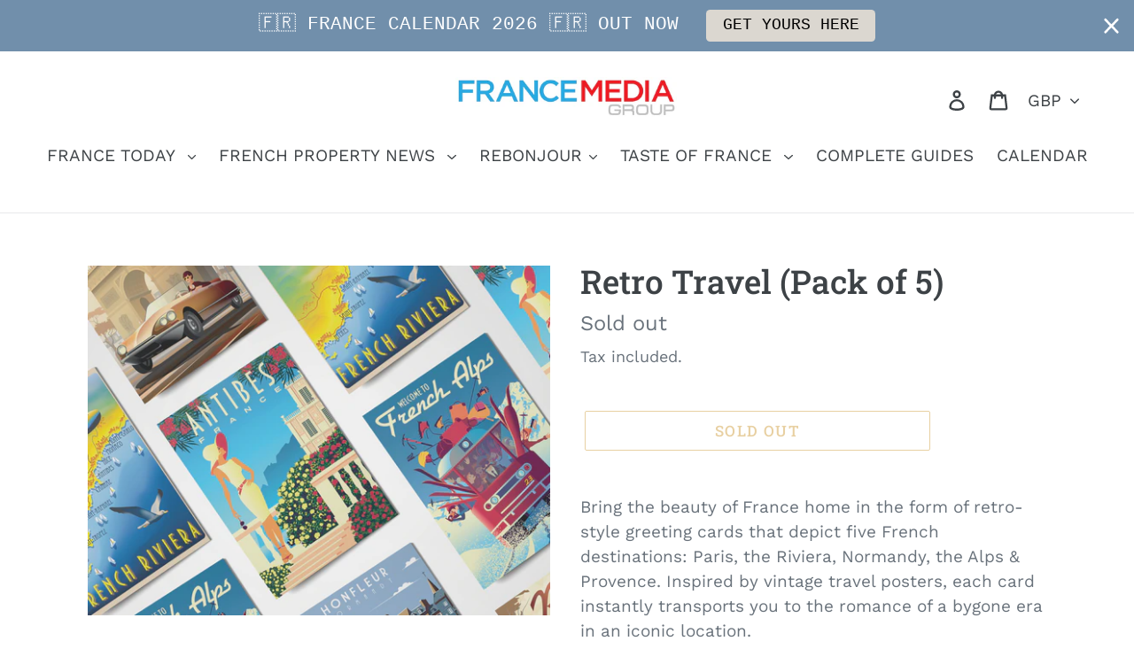

--- FILE ---
content_type: text/html; charset=utf-8
request_url: https://francemedia.shop/collections/greetings-cards/products/retro-travel-pack-of-5
body_size: 26453
content:
<!doctype html>
<html class="no-js" lang="en">
  <head>
    
    
      
<script src="//instant.page/5.1.0" type="module" integrity="sha384-by67kQnR+pyfy8yWP4kPO12fHKRLHZPfEsiSXR8u2IKcTdxD805MGUXBzVPnkLHw"></script>

    <meta charset="utf-8">
    <meta http-equiv="X-UA-Compatible" content="IE=edge,chrome=1">
    <meta name="viewport" content="width=device-width,initial-scale=1">
    <meta name="theme-color" content="#d0a044">
    <link rel="canonical" href="https://francemedia.shop/products/retro-travel-pack-of-5"><link
        rel="shortcut icon"
        href="//francemedia.shop/cdn/shop/files/FMG-favicon2_32x32.png?v=1613542521"
        type="image/png"><title>French Retro Travel Greetin Cards
&ndash; France Media Shop</title><meta name="description" content="Bring the beauty of France home in the form of retro-style greeting cards that depict five French destinations: Paris, the Riviera, Normandy, the Alps &amp;amp; Provence. Inspired by vintage travel posters, each card instantly transports you to the romance of a bygone era in an iconic location. Blank inside for your own pe"><!-- /snippets/social-meta-tags.liquid -->




<meta property="og:site_name" content="France Media Shop">
<meta property="og:url" content="https://francemedia.shop/products/retro-travel-pack-of-5">
<meta property="og:title" content="Retro Travel (Pack of 5)">
<meta property="og:type" content="product">
<meta property="og:description" content="Bring the beauty of France home in the form of retro-style greeting cards that depict five French destinations: Paris, the Riviera, Normandy, the Alps &amp;amp; Provence. Inspired by vintage travel posters, each card instantly transports you to the romance of a bygone era in an iconic location. Blank inside for your own pe">

  <meta property="og:price:amount" content="6.99">
  <meta property="og:price:currency" content="GBP">

<meta property="og:image" content="http://francemedia.shop/cdn/shop/products/RETRO_1200x1200.png?v=1662040640"><meta property="og:image" content="http://francemedia.shop/cdn/shop/products/3b279624-29cf-11ed-9de1-525400c74c14_1200x1200.png?v=1662040640"><meta property="og:image" content="http://francemedia.shop/cdn/shop/products/3b28f014-29cf-11ed-b7e0-5254001ae05b_1200x1200.png?v=1662040640">
<meta property="og:image:secure_url" content="https://francemedia.shop/cdn/shop/products/RETRO_1200x1200.png?v=1662040640"><meta property="og:image:secure_url" content="https://francemedia.shop/cdn/shop/products/3b279624-29cf-11ed-9de1-525400c74c14_1200x1200.png?v=1662040640"><meta property="og:image:secure_url" content="https://francemedia.shop/cdn/shop/products/3b28f014-29cf-11ed-b7e0-5254001ae05b_1200x1200.png?v=1662040640">


<meta name="twitter:card" content="summary_large_image">
<meta name="twitter:title" content="Retro Travel (Pack of 5)">
<meta name="twitter:description" content="Bring the beauty of France home in the form of retro-style greeting cards that depict five French destinations: Paris, the Riviera, Normandy, the Alps &amp;amp; Provence. Inspired by vintage travel posters, each card instantly transports you to the romance of a bygone era in an iconic location. Blank inside for your own pe">


    <link href="//francemedia.shop/cdn/shop/t/7/assets/normalize.css?v=119144266722299087971687198474" rel="stylesheet" type="text/css" media="all" />
    <link href="//francemedia.shop/cdn/shop/t/7/assets/components.css?v=139690441554402174971686866074" rel="stylesheet" type="text/css" media="all" />
    <link href="//francemedia.shop/cdn/shop/t/7/assets/theme.scss.css?v=117773606671506957701763972927" rel="stylesheet" type="text/css" media="all" />

    <script
      type="text/javascript"
      src="//francemedia.shop/cdn/shop/t/7/assets/funky-chunky-custom.js?v=99753541730563887871686850964"
      defer="defer"></script>
    <script src="https://ajax.googleapis.com/ajax/libs/jquery/3.3.1/jquery.min.js" type="text/javascript"></script>


    <script>
      var theme = {
        breakpoints: {
          medium: 750,
          large: 990,
          widescreen: 1400
        },
        strings: {
          addToCart: "Add to cart",
          soldOut: "Sold out",
          unavailable: "Unavailable",
          regularPrice: "Regular price",
          salePrice: "Sale price",
          sale: "Sale",
          showMore: "Show More",
          showLess: "Show Less",
          addressError: "Error looking up that address",
          addressNoResults: "No results for that address",
          addressQueryLimit: "You have exceeded the Google API usage limit. Consider upgrading to a \u003ca href=\"https:\/\/developers.google.com\/maps\/premium\/usage-limits\"\u003ePremium Plan\u003c\/a\u003e.",
          authError: "There was a problem authenticating your Google Maps account.",
          newWindow: "Opens in a new window.",
          external: "Opens external website.",
          newWindowExternal: "Opens external website in a new window.",
          removeLabel: "Remove [product]",
          update: "Update",
          quantity: "Quantity",
          discountedTotal: "Discounted total",
          regularTotal: "Regular total",
          priceColumn: "See Price column for discount details.",
          quantityMinimumMessage: "Quantity must be 1 or more",
          cartError: "There was an error while updating your cart. Please try again.",
          removedItemMessage: "Removed \u003cspan class=\"cart__removed-product-details\"\u003e([quantity]) [link]\u003c\/span\u003e from your cart.",
          unitPrice: "Unit price",
          unitPriceSeparator: "per",
          oneCartCount: "1 item",
          otherCartCount: "[count] items",
          quantityLabel: "Quantity: [count]"
        },
        moneyFormat: "£{{amount}}",
        moneyFormatWithCurrency: "£{{amount}} GBP"
      }

      document.documentElement.className = document.documentElement.className.replace('no-js', 'js');
    </script><script src="//francemedia.shop/cdn/shop/t/7/assets/lazysizes.js?v=94224023136283657951686848257" async="async"></script>
    <script src="//francemedia.shop/cdn/shop/t/7/assets/vendor.js?v=12001839194546984181686848257" defer="defer"></script>
    <script src="//francemedia.shop/cdn/shop/t/7/assets/theme.js?v=77617252079798594541692902760" defer="defer"></script>

    <script>window.performance && window.performance.mark && window.performance.mark('shopify.content_for_header.start');</script><meta name="google-site-verification" content="yBGo2TmaVrKGIZf7NtQt5PUJXrf46I6n-z4ICraTKLY">
<meta name="facebook-domain-verification" content="l3m2j7l57camamiefbq5lb7k8rwiep">
<meta id="shopify-digital-wallet" name="shopify-digital-wallet" content="/1590394967/digital_wallets/dialog">
<meta name="shopify-checkout-api-token" content="e2bb8fe923d22b575e96e7a2a81437bf">
<link rel="alternate" type="application/json+oembed" href="https://francemedia.shop/products/retro-travel-pack-of-5.oembed">
<script async="async" src="/checkouts/internal/preloads.js?locale=en-GB"></script>
<link rel="preconnect" href="https://shop.app" crossorigin="anonymous">
<script async="async" src="https://shop.app/checkouts/internal/preloads.js?locale=en-GB&shop_id=1590394967" crossorigin="anonymous"></script>
<script id="apple-pay-shop-capabilities" type="application/json">{"shopId":1590394967,"countryCode":"GB","currencyCode":"GBP","merchantCapabilities":["supports3DS"],"merchantId":"gid:\/\/shopify\/Shop\/1590394967","merchantName":"France Media Shop","requiredBillingContactFields":["postalAddress","email","phone"],"requiredShippingContactFields":["postalAddress","email","phone"],"shippingType":"shipping","supportedNetworks":["visa","maestro","masterCard","amex","discover","elo"],"total":{"type":"pending","label":"France Media Shop","amount":"1.00"},"shopifyPaymentsEnabled":true,"supportsSubscriptions":true}</script>
<script id="shopify-features" type="application/json">{"accessToken":"e2bb8fe923d22b575e96e7a2a81437bf","betas":["rich-media-storefront-analytics"],"domain":"francemedia.shop","predictiveSearch":true,"shopId":1590394967,"locale":"en"}</script>
<script>var Shopify = Shopify || {};
Shopify.shop = "france-media-ltd.myshopify.com";
Shopify.locale = "en";
Shopify.currency = {"active":"GBP","rate":"1.0"};
Shopify.country = "GB";
Shopify.theme = {"name":"Sidekick - Giftship","id":137237659883,"schema_name":"Debut","schema_version":"14.5.0","theme_store_id":796,"role":"main"};
Shopify.theme.handle = "null";
Shopify.theme.style = {"id":null,"handle":null};
Shopify.cdnHost = "francemedia.shop/cdn";
Shopify.routes = Shopify.routes || {};
Shopify.routes.root = "/";</script>
<script type="module">!function(o){(o.Shopify=o.Shopify||{}).modules=!0}(window);</script>
<script>!function(o){function n(){var o=[];function n(){o.push(Array.prototype.slice.apply(arguments))}return n.q=o,n}var t=o.Shopify=o.Shopify||{};t.loadFeatures=n(),t.autoloadFeatures=n()}(window);</script>
<script>
  window.ShopifyPay = window.ShopifyPay || {};
  window.ShopifyPay.apiHost = "shop.app\/pay";
  window.ShopifyPay.redirectState = null;
</script>
<script id="shop-js-analytics" type="application/json">{"pageType":"product"}</script>
<script defer="defer" async type="module" src="//francemedia.shop/cdn/shopifycloud/shop-js/modules/v2/client.init-shop-cart-sync_WVOgQShq.en.esm.js"></script>
<script defer="defer" async type="module" src="//francemedia.shop/cdn/shopifycloud/shop-js/modules/v2/chunk.common_C_13GLB1.esm.js"></script>
<script defer="defer" async type="module" src="//francemedia.shop/cdn/shopifycloud/shop-js/modules/v2/chunk.modal_CLfMGd0m.esm.js"></script>
<script type="module">
  await import("//francemedia.shop/cdn/shopifycloud/shop-js/modules/v2/client.init-shop-cart-sync_WVOgQShq.en.esm.js");
await import("//francemedia.shop/cdn/shopifycloud/shop-js/modules/v2/chunk.common_C_13GLB1.esm.js");
await import("//francemedia.shop/cdn/shopifycloud/shop-js/modules/v2/chunk.modal_CLfMGd0m.esm.js");

  window.Shopify.SignInWithShop?.initShopCartSync?.({"fedCMEnabled":true,"windoidEnabled":true});

</script>
<script>
  window.Shopify = window.Shopify || {};
  if (!window.Shopify.featureAssets) window.Shopify.featureAssets = {};
  window.Shopify.featureAssets['shop-js'] = {"shop-cart-sync":["modules/v2/client.shop-cart-sync_DuR37GeY.en.esm.js","modules/v2/chunk.common_C_13GLB1.esm.js","modules/v2/chunk.modal_CLfMGd0m.esm.js"],"init-fed-cm":["modules/v2/client.init-fed-cm_BucUoe6W.en.esm.js","modules/v2/chunk.common_C_13GLB1.esm.js","modules/v2/chunk.modal_CLfMGd0m.esm.js"],"shop-toast-manager":["modules/v2/client.shop-toast-manager_B0JfrpKj.en.esm.js","modules/v2/chunk.common_C_13GLB1.esm.js","modules/v2/chunk.modal_CLfMGd0m.esm.js"],"init-shop-cart-sync":["modules/v2/client.init-shop-cart-sync_WVOgQShq.en.esm.js","modules/v2/chunk.common_C_13GLB1.esm.js","modules/v2/chunk.modal_CLfMGd0m.esm.js"],"shop-button":["modules/v2/client.shop-button_B_U3bv27.en.esm.js","modules/v2/chunk.common_C_13GLB1.esm.js","modules/v2/chunk.modal_CLfMGd0m.esm.js"],"init-windoid":["modules/v2/client.init-windoid_DuP9q_di.en.esm.js","modules/v2/chunk.common_C_13GLB1.esm.js","modules/v2/chunk.modal_CLfMGd0m.esm.js"],"shop-cash-offers":["modules/v2/client.shop-cash-offers_BmULhtno.en.esm.js","modules/v2/chunk.common_C_13GLB1.esm.js","modules/v2/chunk.modal_CLfMGd0m.esm.js"],"pay-button":["modules/v2/client.pay-button_CrPSEbOK.en.esm.js","modules/v2/chunk.common_C_13GLB1.esm.js","modules/v2/chunk.modal_CLfMGd0m.esm.js"],"init-customer-accounts":["modules/v2/client.init-customer-accounts_jNk9cPYQ.en.esm.js","modules/v2/client.shop-login-button_DJ5ldayH.en.esm.js","modules/v2/chunk.common_C_13GLB1.esm.js","modules/v2/chunk.modal_CLfMGd0m.esm.js"],"avatar":["modules/v2/client.avatar_BTnouDA3.en.esm.js"],"checkout-modal":["modules/v2/client.checkout-modal_pBPyh9w8.en.esm.js","modules/v2/chunk.common_C_13GLB1.esm.js","modules/v2/chunk.modal_CLfMGd0m.esm.js"],"init-shop-for-new-customer-accounts":["modules/v2/client.init-shop-for-new-customer-accounts_BUoCy7a5.en.esm.js","modules/v2/client.shop-login-button_DJ5ldayH.en.esm.js","modules/v2/chunk.common_C_13GLB1.esm.js","modules/v2/chunk.modal_CLfMGd0m.esm.js"],"init-customer-accounts-sign-up":["modules/v2/client.init-customer-accounts-sign-up_CnczCz9H.en.esm.js","modules/v2/client.shop-login-button_DJ5ldayH.en.esm.js","modules/v2/chunk.common_C_13GLB1.esm.js","modules/v2/chunk.modal_CLfMGd0m.esm.js"],"init-shop-email-lookup-coordinator":["modules/v2/client.init-shop-email-lookup-coordinator_CzjY5t9o.en.esm.js","modules/v2/chunk.common_C_13GLB1.esm.js","modules/v2/chunk.modal_CLfMGd0m.esm.js"],"shop-follow-button":["modules/v2/client.shop-follow-button_CsYC63q7.en.esm.js","modules/v2/chunk.common_C_13GLB1.esm.js","modules/v2/chunk.modal_CLfMGd0m.esm.js"],"shop-login-button":["modules/v2/client.shop-login-button_DJ5ldayH.en.esm.js","modules/v2/chunk.common_C_13GLB1.esm.js","modules/v2/chunk.modal_CLfMGd0m.esm.js"],"shop-login":["modules/v2/client.shop-login_B9ccPdmx.en.esm.js","modules/v2/chunk.common_C_13GLB1.esm.js","modules/v2/chunk.modal_CLfMGd0m.esm.js"],"lead-capture":["modules/v2/client.lead-capture_D0K_KgYb.en.esm.js","modules/v2/chunk.common_C_13GLB1.esm.js","modules/v2/chunk.modal_CLfMGd0m.esm.js"],"payment-terms":["modules/v2/client.payment-terms_BWmiNN46.en.esm.js","modules/v2/chunk.common_C_13GLB1.esm.js","modules/v2/chunk.modal_CLfMGd0m.esm.js"]};
</script>
<script>(function() {
  var isLoaded = false;
  function asyncLoad() {
    if (isLoaded) return;
    isLoaded = true;
    var urls = ["https:\/\/rec.autocommerce.io\/recommender_javascript?shop=france-media-ltd.myshopify.com","https:\/\/chimpstatic.com\/mcjs-connected\/js\/users\/7c049e6c282fb959d4ceb74c5\/ce85d3a4f472aec32eb322ebe.js?shop=france-media-ltd.myshopify.com","https:\/\/cdn.giftship.app\/build\/storefront\/giftship.js?shop=france-media-ltd.myshopify.com","https:\/\/cdn.hextom.com\/js\/quickannouncementbar.js?shop=france-media-ltd.myshopify.com","https:\/\/cdn2.hextom.com\/js\/smartpushmarketing.js?shop=france-media-ltd.myshopify.com"];
    for (var i = 0; i < urls.length; i++) {
      var s = document.createElement('script');
      s.type = 'text/javascript';
      s.async = true;
      s.src = urls[i];
      var x = document.getElementsByTagName('script')[0];
      x.parentNode.insertBefore(s, x);
    }
  };
  if(window.attachEvent) {
    window.attachEvent('onload', asyncLoad);
  } else {
    window.addEventListener('load', asyncLoad, false);
  }
})();</script>
<script id="__st">var __st={"a":1590394967,"offset":0,"reqid":"84921cf6-477a-4c8e-8370-0f8f3e71e941-1769541061","pageurl":"francemedia.shop\/collections\/greetings-cards\/products\/retro-travel-pack-of-5","u":"decf5c4a4597","p":"product","rtyp":"product","rid":7831183196395};</script>
<script>window.ShopifyPaypalV4VisibilityTracking = true;</script>
<script id="captcha-bootstrap">!function(){'use strict';const t='contact',e='account',n='new_comment',o=[[t,t],['blogs',n],['comments',n],[t,'customer']],c=[[e,'customer_login'],[e,'guest_login'],[e,'recover_customer_password'],[e,'create_customer']],r=t=>t.map((([t,e])=>`form[action*='/${t}']:not([data-nocaptcha='true']) input[name='form_type'][value='${e}']`)).join(','),a=t=>()=>t?[...document.querySelectorAll(t)].map((t=>t.form)):[];function s(){const t=[...o],e=r(t);return a(e)}const i='password',u='form_key',d=['recaptcha-v3-token','g-recaptcha-response','h-captcha-response',i],f=()=>{try{return window.sessionStorage}catch{return}},m='__shopify_v',_=t=>t.elements[u];function p(t,e,n=!1){try{const o=window.sessionStorage,c=JSON.parse(o.getItem(e)),{data:r}=function(t){const{data:e,action:n}=t;return t[m]||n?{data:e,action:n}:{data:t,action:n}}(c);for(const[e,n]of Object.entries(r))t.elements[e]&&(t.elements[e].value=n);n&&o.removeItem(e)}catch(o){console.error('form repopulation failed',{error:o})}}const l='form_type',E='cptcha';function T(t){t.dataset[E]=!0}const w=window,h=w.document,L='Shopify',v='ce_forms',y='captcha';let A=!1;((t,e)=>{const n=(g='f06e6c50-85a8-45c8-87d0-21a2b65856fe',I='https://cdn.shopify.com/shopifycloud/storefront-forms-hcaptcha/ce_storefront_forms_captcha_hcaptcha.v1.5.2.iife.js',D={infoText:'Protected by hCaptcha',privacyText:'Privacy',termsText:'Terms'},(t,e,n)=>{const o=w[L][v],c=o.bindForm;if(c)return c(t,g,e,D).then(n);var r;o.q.push([[t,g,e,D],n]),r=I,A||(h.body.append(Object.assign(h.createElement('script'),{id:'captcha-provider',async:!0,src:r})),A=!0)});var g,I,D;w[L]=w[L]||{},w[L][v]=w[L][v]||{},w[L][v].q=[],w[L][y]=w[L][y]||{},w[L][y].protect=function(t,e){n(t,void 0,e),T(t)},Object.freeze(w[L][y]),function(t,e,n,w,h,L){const[v,y,A,g]=function(t,e,n){const i=e?o:[],u=t?c:[],d=[...i,...u],f=r(d),m=r(i),_=r(d.filter((([t,e])=>n.includes(e))));return[a(f),a(m),a(_),s()]}(w,h,L),I=t=>{const e=t.target;return e instanceof HTMLFormElement?e:e&&e.form},D=t=>v().includes(t);t.addEventListener('submit',(t=>{const e=I(t);if(!e)return;const n=D(e)&&!e.dataset.hcaptchaBound&&!e.dataset.recaptchaBound,o=_(e),c=g().includes(e)&&(!o||!o.value);(n||c)&&t.preventDefault(),c&&!n&&(function(t){try{if(!f())return;!function(t){const e=f();if(!e)return;const n=_(t);if(!n)return;const o=n.value;o&&e.removeItem(o)}(t);const e=Array.from(Array(32),(()=>Math.random().toString(36)[2])).join('');!function(t,e){_(t)||t.append(Object.assign(document.createElement('input'),{type:'hidden',name:u})),t.elements[u].value=e}(t,e),function(t,e){const n=f();if(!n)return;const o=[...t.querySelectorAll(`input[type='${i}']`)].map((({name:t})=>t)),c=[...d,...o],r={};for(const[a,s]of new FormData(t).entries())c.includes(a)||(r[a]=s);n.setItem(e,JSON.stringify({[m]:1,action:t.action,data:r}))}(t,e)}catch(e){console.error('failed to persist form',e)}}(e),e.submit())}));const S=(t,e)=>{t&&!t.dataset[E]&&(n(t,e.some((e=>e===t))),T(t))};for(const o of['focusin','change'])t.addEventListener(o,(t=>{const e=I(t);D(e)&&S(e,y())}));const B=e.get('form_key'),M=e.get(l),P=B&&M;t.addEventListener('DOMContentLoaded',(()=>{const t=y();if(P)for(const e of t)e.elements[l].value===M&&p(e,B);[...new Set([...A(),...v().filter((t=>'true'===t.dataset.shopifyCaptcha))])].forEach((e=>S(e,t)))}))}(h,new URLSearchParams(w.location.search),n,t,e,['guest_login'])})(!0,!0)}();</script>
<script integrity="sha256-4kQ18oKyAcykRKYeNunJcIwy7WH5gtpwJnB7kiuLZ1E=" data-source-attribution="shopify.loadfeatures" defer="defer" src="//francemedia.shop/cdn/shopifycloud/storefront/assets/storefront/load_feature-a0a9edcb.js" crossorigin="anonymous"></script>
<script crossorigin="anonymous" defer="defer" src="//francemedia.shop/cdn/shopifycloud/storefront/assets/shopify_pay/storefront-65b4c6d7.js?v=20250812"></script>
<script data-source-attribution="shopify.dynamic_checkout.dynamic.init">var Shopify=Shopify||{};Shopify.PaymentButton=Shopify.PaymentButton||{isStorefrontPortableWallets:!0,init:function(){window.Shopify.PaymentButton.init=function(){};var t=document.createElement("script");t.src="https://francemedia.shop/cdn/shopifycloud/portable-wallets/latest/portable-wallets.en.js",t.type="module",document.head.appendChild(t)}};
</script>
<script data-source-attribution="shopify.dynamic_checkout.buyer_consent">
  function portableWalletsHideBuyerConsent(e){var t=document.getElementById("shopify-buyer-consent"),n=document.getElementById("shopify-subscription-policy-button");t&&n&&(t.classList.add("hidden"),t.setAttribute("aria-hidden","true"),n.removeEventListener("click",e))}function portableWalletsShowBuyerConsent(e){var t=document.getElementById("shopify-buyer-consent"),n=document.getElementById("shopify-subscription-policy-button");t&&n&&(t.classList.remove("hidden"),t.removeAttribute("aria-hidden"),n.addEventListener("click",e))}window.Shopify?.PaymentButton&&(window.Shopify.PaymentButton.hideBuyerConsent=portableWalletsHideBuyerConsent,window.Shopify.PaymentButton.showBuyerConsent=portableWalletsShowBuyerConsent);
</script>
<script>
  function portableWalletsCleanup(e){e&&e.src&&console.error("Failed to load portable wallets script "+e.src);var t=document.querySelectorAll("shopify-accelerated-checkout .shopify-payment-button__skeleton, shopify-accelerated-checkout-cart .wallet-cart-button__skeleton"),e=document.getElementById("shopify-buyer-consent");for(let e=0;e<t.length;e++)t[e].remove();e&&e.remove()}function portableWalletsNotLoadedAsModule(e){e instanceof ErrorEvent&&"string"==typeof e.message&&e.message.includes("import.meta")&&"string"==typeof e.filename&&e.filename.includes("portable-wallets")&&(window.removeEventListener("error",portableWalletsNotLoadedAsModule),window.Shopify.PaymentButton.failedToLoad=e,"loading"===document.readyState?document.addEventListener("DOMContentLoaded",window.Shopify.PaymentButton.init):window.Shopify.PaymentButton.init())}window.addEventListener("error",portableWalletsNotLoadedAsModule);
</script>

<script type="module" src="https://francemedia.shop/cdn/shopifycloud/portable-wallets/latest/portable-wallets.en.js" onError="portableWalletsCleanup(this)" crossorigin="anonymous"></script>
<script nomodule>
  document.addEventListener("DOMContentLoaded", portableWalletsCleanup);
</script>

<link id="shopify-accelerated-checkout-styles" rel="stylesheet" media="screen" href="https://francemedia.shop/cdn/shopifycloud/portable-wallets/latest/accelerated-checkout-backwards-compat.css" crossorigin="anonymous">
<style id="shopify-accelerated-checkout-cart">
        #shopify-buyer-consent {
  margin-top: 1em;
  display: inline-block;
  width: 100%;
}

#shopify-buyer-consent.hidden {
  display: none;
}

#shopify-subscription-policy-button {
  background: none;
  border: none;
  padding: 0;
  text-decoration: underline;
  font-size: inherit;
  cursor: pointer;
}

#shopify-subscription-policy-button::before {
  box-shadow: none;
}

      </style>

<script>window.performance && window.performance.mark && window.performance.mark('shopify.content_for_header.end');</script>
    <meta name="locale-bar--browsing-context-suggestions-url" content="/browsing_context_suggestions">
    <meta name="locale-bar--current-language" content="en">
    <meta name="locale-bar--current-currency" content="GBP">

    <script>
    
    
    
    
    var gsf_conversion_data = {page_type : 'product', event : 'view_item', data : {product_data : [{variant_id : 43284185743595, product_id : 7831183196395, name : "Retro Travel (Pack of 5)", price : "6.99", currency : "GBP", sku : "CARD-RT", brand : "France Media Shop", variant : "Default Title", category : ""}], total_price : "6.99", shop_currency : "GBP"}};
    
</script>

    <script>

  /**
   * IMPORTANT!
   * Do not edit this file. Any changes made could be overwritten by Giftship at
   * any time. If you need assistance, please reach out to us at support@gist-apps.com.
   *
   * The below code is critical to the functionality of Giftship's multiple shipping
   * address and bundle features. It also greatly improves the load time of the
   * application.
   */

  if (typeof(GIST) == 'undefined') {
    window.GIST = GIST = {};
  }
  if (typeof(GIST.f) == 'undefined') {
    GIST.f = {};
  }

  GIST.f._isEmpty = function(obj){

    for(var prop in obj) {
      if(obj.hasOwnProperty(prop)) {
        return false;
      }
    }

    return JSON.stringify(obj) === JSON.stringify({});

  };

  GIST.bundles   = [];
  GIST.remove    = {};
  GIST.discounts = [];

  
  
  

  

  
  GIST._bundleCart = false;
  

  

  
  if (GIST.remove && !GIST.f._isEmpty(GIST.remove) ) {

    GIST.xhr = new XMLHttpRequest();
    GIST.xhr.open('POST', Shopify.routes.root + 'cart/update.js');
    GIST.xhr.setRequestHeader('Content-Type', 'application/json');
    GIST.xhr.onload = function() {
      if (GIST.xhr.status === 200 && window.performance) {
         var navEntries = window.performance.getEntriesByType('navigation');
         if (navEntries.length > 0 && navEntries[0].type === 'back_forward') {
            location.reload();
         } else if (window.performance.navigation && window.performance.navigation.type == window.performance.navigation.TYPE_BACK_FORWARD) {
            location.reload();
         }
       }
    };
    GIST.xhr.send(JSON.stringify({updates:GIST.remove}));

  }
  

</script>





<script type="text/javascript" src="https://cdn.giftship.app/build/storefront/giftship.js" async></script>
<link rel="stylesheet" type="text/css" href="https://cdn.giftship.app/build/storefront/giftship.css">








  	

    <script defer src="https://app.fastbots.ai/embed.js" data-bot-id="cmd7auxlg0007oelzhtj3vc6v"></script>

  <!-- BEGIN app block: shopify://apps/giftship/blocks/giftship/26bd5756-d344-471d-baf8-ba6267b82da9 -->
<!-- BEGIN app snippet: giftship_snippet -->










<script defer>
  if (typeof(GIST) == 'undefined') {
    window.GIST = GIST = {};
  }
  if (typeof(GIST.f) == 'undefined') {
    GIST.f = {};
  }

  GIST.drawer_cart = false;

  GIST.f._drawerRedirect = function() {

    var cartRedirect = localStorage.getItem("gs_drawer_cart_redirect");

    if (GIST.drawer_cart === true && cartRedirect === "true" && window.location.search.indexOf("gs_drawer_referrer") === -1) {
      var redirectUrl = "/";
      if (document.referrer && document.referrer.indexOf("/a/gs") === -1 && document.referrer.indexOf("/checkouts/") === -1) {
        redirectUrl = document.referrer;
      }
      if (redirectUrl.indexOf("?") === -1) {
        redirectUrl = redirectUrl + "?gs_drawer_open=true";
      } else if (redirectUrl.indexOf("gs_drawer_open") === -1) {
        redirectUrl = redirectUrl + "&gs_drawer_open=true";
      }
      window.location = redirectUrl;
    }
  }

  localStorage.removeItem("gs_drawer_cart_redirect");

  
</script>




  <script
    type="text/javascript"
    src="https://cdn.giftship.app/build/storefront/giftship.js?loaded_by=snippet&v=1.0.5"
    async
  ></script>
  <link rel="stylesheet" type="text/css" href="https://cdn.giftship.app/build/storefront/giftship.css">



<!-- END app snippet -->



<!-- END app block --><link href="https://monorail-edge.shopifysvc.com" rel="dns-prefetch">
<script>(function(){if ("sendBeacon" in navigator && "performance" in window) {try {var session_token_from_headers = performance.getEntriesByType('navigation')[0].serverTiming.find(x => x.name == '_s').description;} catch {var session_token_from_headers = undefined;}var session_cookie_matches = document.cookie.match(/_shopify_s=([^;]*)/);var session_token_from_cookie = session_cookie_matches && session_cookie_matches.length === 2 ? session_cookie_matches[1] : "";var session_token = session_token_from_headers || session_token_from_cookie || "";function handle_abandonment_event(e) {var entries = performance.getEntries().filter(function(entry) {return /monorail-edge.shopifysvc.com/.test(entry.name);});if (!window.abandonment_tracked && entries.length === 0) {window.abandonment_tracked = true;var currentMs = Date.now();var navigation_start = performance.timing.navigationStart;var payload = {shop_id: 1590394967,url: window.location.href,navigation_start,duration: currentMs - navigation_start,session_token,page_type: "product"};window.navigator.sendBeacon("https://monorail-edge.shopifysvc.com/v1/produce", JSON.stringify({schema_id: "online_store_buyer_site_abandonment/1.1",payload: payload,metadata: {event_created_at_ms: currentMs,event_sent_at_ms: currentMs}}));}}window.addEventListener('pagehide', handle_abandonment_event);}}());</script>
<script id="web-pixels-manager-setup">(function e(e,d,r,n,o){if(void 0===o&&(o={}),!Boolean(null===(a=null===(i=window.Shopify)||void 0===i?void 0:i.analytics)||void 0===a?void 0:a.replayQueue)){var i,a;window.Shopify=window.Shopify||{};var t=window.Shopify;t.analytics=t.analytics||{};var s=t.analytics;s.replayQueue=[],s.publish=function(e,d,r){return s.replayQueue.push([e,d,r]),!0};try{self.performance.mark("wpm:start")}catch(e){}var l=function(){var e={modern:/Edge?\/(1{2}[4-9]|1[2-9]\d|[2-9]\d{2}|\d{4,})\.\d+(\.\d+|)|Firefox\/(1{2}[4-9]|1[2-9]\d|[2-9]\d{2}|\d{4,})\.\d+(\.\d+|)|Chrom(ium|e)\/(9{2}|\d{3,})\.\d+(\.\d+|)|(Maci|X1{2}).+ Version\/(15\.\d+|(1[6-9]|[2-9]\d|\d{3,})\.\d+)([,.]\d+|)( \(\w+\)|)( Mobile\/\w+|) Safari\/|Chrome.+OPR\/(9{2}|\d{3,})\.\d+\.\d+|(CPU[ +]OS|iPhone[ +]OS|CPU[ +]iPhone|CPU IPhone OS|CPU iPad OS)[ +]+(15[._]\d+|(1[6-9]|[2-9]\d|\d{3,})[._]\d+)([._]\d+|)|Android:?[ /-](13[3-9]|1[4-9]\d|[2-9]\d{2}|\d{4,})(\.\d+|)(\.\d+|)|Android.+Firefox\/(13[5-9]|1[4-9]\d|[2-9]\d{2}|\d{4,})\.\d+(\.\d+|)|Android.+Chrom(ium|e)\/(13[3-9]|1[4-9]\d|[2-9]\d{2}|\d{4,})\.\d+(\.\d+|)|SamsungBrowser\/([2-9]\d|\d{3,})\.\d+/,legacy:/Edge?\/(1[6-9]|[2-9]\d|\d{3,})\.\d+(\.\d+|)|Firefox\/(5[4-9]|[6-9]\d|\d{3,})\.\d+(\.\d+|)|Chrom(ium|e)\/(5[1-9]|[6-9]\d|\d{3,})\.\d+(\.\d+|)([\d.]+$|.*Safari\/(?![\d.]+ Edge\/[\d.]+$))|(Maci|X1{2}).+ Version\/(10\.\d+|(1[1-9]|[2-9]\d|\d{3,})\.\d+)([,.]\d+|)( \(\w+\)|)( Mobile\/\w+|) Safari\/|Chrome.+OPR\/(3[89]|[4-9]\d|\d{3,})\.\d+\.\d+|(CPU[ +]OS|iPhone[ +]OS|CPU[ +]iPhone|CPU IPhone OS|CPU iPad OS)[ +]+(10[._]\d+|(1[1-9]|[2-9]\d|\d{3,})[._]\d+)([._]\d+|)|Android:?[ /-](13[3-9]|1[4-9]\d|[2-9]\d{2}|\d{4,})(\.\d+|)(\.\d+|)|Mobile Safari.+OPR\/([89]\d|\d{3,})\.\d+\.\d+|Android.+Firefox\/(13[5-9]|1[4-9]\d|[2-9]\d{2}|\d{4,})\.\d+(\.\d+|)|Android.+Chrom(ium|e)\/(13[3-9]|1[4-9]\d|[2-9]\d{2}|\d{4,})\.\d+(\.\d+|)|Android.+(UC? ?Browser|UCWEB|U3)[ /]?(15\.([5-9]|\d{2,})|(1[6-9]|[2-9]\d|\d{3,})\.\d+)\.\d+|SamsungBrowser\/(5\.\d+|([6-9]|\d{2,})\.\d+)|Android.+MQ{2}Browser\/(14(\.(9|\d{2,})|)|(1[5-9]|[2-9]\d|\d{3,})(\.\d+|))(\.\d+|)|K[Aa][Ii]OS\/(3\.\d+|([4-9]|\d{2,})\.\d+)(\.\d+|)/},d=e.modern,r=e.legacy,n=navigator.userAgent;return n.match(d)?"modern":n.match(r)?"legacy":"unknown"}(),u="modern"===l?"modern":"legacy",c=(null!=n?n:{modern:"",legacy:""})[u],f=function(e){return[e.baseUrl,"/wpm","/b",e.hashVersion,"modern"===e.buildTarget?"m":"l",".js"].join("")}({baseUrl:d,hashVersion:r,buildTarget:u}),m=function(e){var d=e.version,r=e.bundleTarget,n=e.surface,o=e.pageUrl,i=e.monorailEndpoint;return{emit:function(e){var a=e.status,t=e.errorMsg,s=(new Date).getTime(),l=JSON.stringify({metadata:{event_sent_at_ms:s},events:[{schema_id:"web_pixels_manager_load/3.1",payload:{version:d,bundle_target:r,page_url:o,status:a,surface:n,error_msg:t},metadata:{event_created_at_ms:s}}]});if(!i)return console&&console.warn&&console.warn("[Web Pixels Manager] No Monorail endpoint provided, skipping logging."),!1;try{return self.navigator.sendBeacon.bind(self.navigator)(i,l)}catch(e){}var u=new XMLHttpRequest;try{return u.open("POST",i,!0),u.setRequestHeader("Content-Type","text/plain"),u.send(l),!0}catch(e){return console&&console.warn&&console.warn("[Web Pixels Manager] Got an unhandled error while logging to Monorail."),!1}}}}({version:r,bundleTarget:l,surface:e.surface,pageUrl:self.location.href,monorailEndpoint:e.monorailEndpoint});try{o.browserTarget=l,function(e){var d=e.src,r=e.async,n=void 0===r||r,o=e.onload,i=e.onerror,a=e.sri,t=e.scriptDataAttributes,s=void 0===t?{}:t,l=document.createElement("script"),u=document.querySelector("head"),c=document.querySelector("body");if(l.async=n,l.src=d,a&&(l.integrity=a,l.crossOrigin="anonymous"),s)for(var f in s)if(Object.prototype.hasOwnProperty.call(s,f))try{l.dataset[f]=s[f]}catch(e){}if(o&&l.addEventListener("load",o),i&&l.addEventListener("error",i),u)u.appendChild(l);else{if(!c)throw new Error("Did not find a head or body element to append the script");c.appendChild(l)}}({src:f,async:!0,onload:function(){if(!function(){var e,d;return Boolean(null===(d=null===(e=window.Shopify)||void 0===e?void 0:e.analytics)||void 0===d?void 0:d.initialized)}()){var d=window.webPixelsManager.init(e)||void 0;if(d){var r=window.Shopify.analytics;r.replayQueue.forEach((function(e){var r=e[0],n=e[1],o=e[2];d.publishCustomEvent(r,n,o)})),r.replayQueue=[],r.publish=d.publishCustomEvent,r.visitor=d.visitor,r.initialized=!0}}},onerror:function(){return m.emit({status:"failed",errorMsg:"".concat(f," has failed to load")})},sri:function(e){var d=/^sha384-[A-Za-z0-9+/=]+$/;return"string"==typeof e&&d.test(e)}(c)?c:"",scriptDataAttributes:o}),m.emit({status:"loading"})}catch(e){m.emit({status:"failed",errorMsg:(null==e?void 0:e.message)||"Unknown error"})}}})({shopId: 1590394967,storefrontBaseUrl: "https://francemedia.shop",extensionsBaseUrl: "https://extensions.shopifycdn.com/cdn/shopifycloud/web-pixels-manager",monorailEndpoint: "https://monorail-edge.shopifysvc.com/unstable/produce_batch",surface: "storefront-renderer",enabledBetaFlags: ["2dca8a86"],webPixelsConfigList: [{"id":"2370929014","configuration":"{\"account_ID\":\"348904\",\"google_analytics_tracking_tag\":\"1\",\"measurement_id\":\"2\",\"api_secret\":\"3\",\"shop_settings\":\"{\\\"custom_pixel_script\\\":\\\"https:\\\\\\\/\\\\\\\/storage.googleapis.com\\\\\\\/gsf-scripts\\\\\\\/custom-pixels\\\\\\\/france-media-ltd.js\\\"}\"}","eventPayloadVersion":"v1","runtimeContext":"LAX","scriptVersion":"c6b888297782ed4a1cba19cda43d6625","type":"APP","apiClientId":1558137,"privacyPurposes":[],"dataSharingAdjustments":{"protectedCustomerApprovalScopes":["read_customer_address","read_customer_email","read_customer_name","read_customer_personal_data","read_customer_phone"]}},{"id":"1012957558","configuration":"{\"config\":\"{\\\"pixel_id\\\":\\\"GT-TNGXGFJ\\\",\\\"target_country\\\":\\\"GB\\\",\\\"gtag_events\\\":[{\\\"type\\\":\\\"purchase\\\",\\\"action_label\\\":\\\"MC-RFSVD0ZCNG\\\"},{\\\"type\\\":\\\"page_view\\\",\\\"action_label\\\":\\\"MC-RFSVD0ZCNG\\\"},{\\\"type\\\":\\\"view_item\\\",\\\"action_label\\\":\\\"MC-RFSVD0ZCNG\\\"}],\\\"enable_monitoring_mode\\\":false}\"}","eventPayloadVersion":"v1","runtimeContext":"OPEN","scriptVersion":"b2a88bafab3e21179ed38636efcd8a93","type":"APP","apiClientId":1780363,"privacyPurposes":[],"dataSharingAdjustments":{"protectedCustomerApprovalScopes":["read_customer_address","read_customer_email","read_customer_name","read_customer_personal_data","read_customer_phone"]}},{"id":"168624502","eventPayloadVersion":"v1","runtimeContext":"LAX","scriptVersion":"1","type":"CUSTOM","privacyPurposes":["MARKETING"],"name":"Meta pixel (migrated)"},{"id":"shopify-app-pixel","configuration":"{}","eventPayloadVersion":"v1","runtimeContext":"STRICT","scriptVersion":"0450","apiClientId":"shopify-pixel","type":"APP","privacyPurposes":["ANALYTICS","MARKETING"]},{"id":"shopify-custom-pixel","eventPayloadVersion":"v1","runtimeContext":"LAX","scriptVersion":"0450","apiClientId":"shopify-pixel","type":"CUSTOM","privacyPurposes":["ANALYTICS","MARKETING"]}],isMerchantRequest: false,initData: {"shop":{"name":"France Media Shop","paymentSettings":{"currencyCode":"GBP"},"myshopifyDomain":"france-media-ltd.myshopify.com","countryCode":"GB","storefrontUrl":"https:\/\/francemedia.shop"},"customer":null,"cart":null,"checkout":null,"productVariants":[{"price":{"amount":6.99,"currencyCode":"GBP"},"product":{"title":"Retro Travel (Pack of 5)","vendor":"France Media Shop","id":"7831183196395","untranslatedTitle":"Retro Travel (Pack of 5)","url":"\/products\/retro-travel-pack-of-5","type":""},"id":"43284185743595","image":{"src":"\/\/francemedia.shop\/cdn\/shop\/products\/RETRO.png?v=1662040640"},"sku":"CARD-RT","title":"Default Title","untranslatedTitle":"Default Title"}],"purchasingCompany":null},},"https://francemedia.shop/cdn","fcfee988w5aeb613cpc8e4bc33m6693e112",{"modern":"","legacy":""},{"shopId":"1590394967","storefrontBaseUrl":"https:\/\/francemedia.shop","extensionBaseUrl":"https:\/\/extensions.shopifycdn.com\/cdn\/shopifycloud\/web-pixels-manager","surface":"storefront-renderer","enabledBetaFlags":"[\"2dca8a86\"]","isMerchantRequest":"false","hashVersion":"fcfee988w5aeb613cpc8e4bc33m6693e112","publish":"custom","events":"[[\"page_viewed\",{}],[\"product_viewed\",{\"productVariant\":{\"price\":{\"amount\":6.99,\"currencyCode\":\"GBP\"},\"product\":{\"title\":\"Retro Travel (Pack of 5)\",\"vendor\":\"France Media Shop\",\"id\":\"7831183196395\",\"untranslatedTitle\":\"Retro Travel (Pack of 5)\",\"url\":\"\/products\/retro-travel-pack-of-5\",\"type\":\"\"},\"id\":\"43284185743595\",\"image\":{\"src\":\"\/\/francemedia.shop\/cdn\/shop\/products\/RETRO.png?v=1662040640\"},\"sku\":\"CARD-RT\",\"title\":\"Default Title\",\"untranslatedTitle\":\"Default Title\"}}]]"});</script><script>
  window.ShopifyAnalytics = window.ShopifyAnalytics || {};
  window.ShopifyAnalytics.meta = window.ShopifyAnalytics.meta || {};
  window.ShopifyAnalytics.meta.currency = 'GBP';
  var meta = {"product":{"id":7831183196395,"gid":"gid:\/\/shopify\/Product\/7831183196395","vendor":"France Media Shop","type":"","handle":"retro-travel-pack-of-5","variants":[{"id":43284185743595,"price":699,"name":"Retro Travel (Pack of 5)","public_title":null,"sku":"CARD-RT"}],"remote":false},"page":{"pageType":"product","resourceType":"product","resourceId":7831183196395,"requestId":"84921cf6-477a-4c8e-8370-0f8f3e71e941-1769541061"}};
  for (var attr in meta) {
    window.ShopifyAnalytics.meta[attr] = meta[attr];
  }
</script>
<script class="analytics">
  (function () {
    var customDocumentWrite = function(content) {
      var jquery = null;

      if (window.jQuery) {
        jquery = window.jQuery;
      } else if (window.Checkout && window.Checkout.$) {
        jquery = window.Checkout.$;
      }

      if (jquery) {
        jquery('body').append(content);
      }
    };

    var hasLoggedConversion = function(token) {
      if (token) {
        return document.cookie.indexOf('loggedConversion=' + token) !== -1;
      }
      return false;
    }

    var setCookieIfConversion = function(token) {
      if (token) {
        var twoMonthsFromNow = new Date(Date.now());
        twoMonthsFromNow.setMonth(twoMonthsFromNow.getMonth() + 2);

        document.cookie = 'loggedConversion=' + token + '; expires=' + twoMonthsFromNow;
      }
    }

    var trekkie = window.ShopifyAnalytics.lib = window.trekkie = window.trekkie || [];
    if (trekkie.integrations) {
      return;
    }
    trekkie.methods = [
      'identify',
      'page',
      'ready',
      'track',
      'trackForm',
      'trackLink'
    ];
    trekkie.factory = function(method) {
      return function() {
        var args = Array.prototype.slice.call(arguments);
        args.unshift(method);
        trekkie.push(args);
        return trekkie;
      };
    };
    for (var i = 0; i < trekkie.methods.length; i++) {
      var key = trekkie.methods[i];
      trekkie[key] = trekkie.factory(key);
    }
    trekkie.load = function(config) {
      trekkie.config = config || {};
      trekkie.config.initialDocumentCookie = document.cookie;
      var first = document.getElementsByTagName('script')[0];
      var script = document.createElement('script');
      script.type = 'text/javascript';
      script.onerror = function(e) {
        var scriptFallback = document.createElement('script');
        scriptFallback.type = 'text/javascript';
        scriptFallback.onerror = function(error) {
                var Monorail = {
      produce: function produce(monorailDomain, schemaId, payload) {
        var currentMs = new Date().getTime();
        var event = {
          schema_id: schemaId,
          payload: payload,
          metadata: {
            event_created_at_ms: currentMs,
            event_sent_at_ms: currentMs
          }
        };
        return Monorail.sendRequest("https://" + monorailDomain + "/v1/produce", JSON.stringify(event));
      },
      sendRequest: function sendRequest(endpointUrl, payload) {
        // Try the sendBeacon API
        if (window && window.navigator && typeof window.navigator.sendBeacon === 'function' && typeof window.Blob === 'function' && !Monorail.isIos12()) {
          var blobData = new window.Blob([payload], {
            type: 'text/plain'
          });

          if (window.navigator.sendBeacon(endpointUrl, blobData)) {
            return true;
          } // sendBeacon was not successful

        } // XHR beacon

        var xhr = new XMLHttpRequest();

        try {
          xhr.open('POST', endpointUrl);
          xhr.setRequestHeader('Content-Type', 'text/plain');
          xhr.send(payload);
        } catch (e) {
          console.log(e);
        }

        return false;
      },
      isIos12: function isIos12() {
        return window.navigator.userAgent.lastIndexOf('iPhone; CPU iPhone OS 12_') !== -1 || window.navigator.userAgent.lastIndexOf('iPad; CPU OS 12_') !== -1;
      }
    };
    Monorail.produce('monorail-edge.shopifysvc.com',
      'trekkie_storefront_load_errors/1.1',
      {shop_id: 1590394967,
      theme_id: 137237659883,
      app_name: "storefront",
      context_url: window.location.href,
      source_url: "//francemedia.shop/cdn/s/trekkie.storefront.a804e9514e4efded663580eddd6991fcc12b5451.min.js"});

        };
        scriptFallback.async = true;
        scriptFallback.src = '//francemedia.shop/cdn/s/trekkie.storefront.a804e9514e4efded663580eddd6991fcc12b5451.min.js';
        first.parentNode.insertBefore(scriptFallback, first);
      };
      script.async = true;
      script.src = '//francemedia.shop/cdn/s/trekkie.storefront.a804e9514e4efded663580eddd6991fcc12b5451.min.js';
      first.parentNode.insertBefore(script, first);
    };
    trekkie.load(
      {"Trekkie":{"appName":"storefront","development":false,"defaultAttributes":{"shopId":1590394967,"isMerchantRequest":null,"themeId":137237659883,"themeCityHash":"16507158847863812095","contentLanguage":"en","currency":"GBP"},"isServerSideCookieWritingEnabled":true,"monorailRegion":"shop_domain","enabledBetaFlags":["65f19447","b5387b81"]},"Session Attribution":{},"S2S":{"facebookCapiEnabled":false,"source":"trekkie-storefront-renderer","apiClientId":580111}}
    );

    var loaded = false;
    trekkie.ready(function() {
      if (loaded) return;
      loaded = true;

      window.ShopifyAnalytics.lib = window.trekkie;

      var originalDocumentWrite = document.write;
      document.write = customDocumentWrite;
      try { window.ShopifyAnalytics.merchantGoogleAnalytics.call(this); } catch(error) {};
      document.write = originalDocumentWrite;

      window.ShopifyAnalytics.lib.page(null,{"pageType":"product","resourceType":"product","resourceId":7831183196395,"requestId":"84921cf6-477a-4c8e-8370-0f8f3e71e941-1769541061","shopifyEmitted":true});

      var match = window.location.pathname.match(/checkouts\/(.+)\/(thank_you|post_purchase)/)
      var token = match? match[1]: undefined;
      if (!hasLoggedConversion(token)) {
        setCookieIfConversion(token);
        window.ShopifyAnalytics.lib.track("Viewed Product",{"currency":"GBP","variantId":43284185743595,"productId":7831183196395,"productGid":"gid:\/\/shopify\/Product\/7831183196395","name":"Retro Travel (Pack of 5)","price":"6.99","sku":"CARD-RT","brand":"France Media Shop","variant":null,"category":"","nonInteraction":true,"remote":false},undefined,undefined,{"shopifyEmitted":true});
      window.ShopifyAnalytics.lib.track("monorail:\/\/trekkie_storefront_viewed_product\/1.1",{"currency":"GBP","variantId":43284185743595,"productId":7831183196395,"productGid":"gid:\/\/shopify\/Product\/7831183196395","name":"Retro Travel (Pack of 5)","price":"6.99","sku":"CARD-RT","brand":"France Media Shop","variant":null,"category":"","nonInteraction":true,"remote":false,"referer":"https:\/\/francemedia.shop\/collections\/greetings-cards\/products\/retro-travel-pack-of-5"});
      }
    });


        var eventsListenerScript = document.createElement('script');
        eventsListenerScript.async = true;
        eventsListenerScript.src = "//francemedia.shop/cdn/shopifycloud/storefront/assets/shop_events_listener-3da45d37.js";
        document.getElementsByTagName('head')[0].appendChild(eventsListenerScript);

})();</script>
<script
  defer
  src="https://francemedia.shop/cdn/shopifycloud/perf-kit/shopify-perf-kit-3.0.4.min.js"
  data-application="storefront-renderer"
  data-shop-id="1590394967"
  data-render-region="gcp-us-east1"
  data-page-type="product"
  data-theme-instance-id="137237659883"
  data-theme-name="Debut"
  data-theme-version="14.5.0"
  data-monorail-region="shop_domain"
  data-resource-timing-sampling-rate="10"
  data-shs="true"
  data-shs-beacon="true"
  data-shs-export-with-fetch="true"
  data-shs-logs-sample-rate="1"
  data-shs-beacon-endpoint="https://francemedia.shop/api/collect"
></script>
</head>

  <body class="template-product">

    <a class="in-page-link visually-hidden skip-link" href="#MainContent">Skip to content</a>

    <div
      id="SearchDrawer"
      class="search-bar drawer drawer--top"
      role="dialog"
      aria-modal="true"
      aria-label="Search">
      <div class="search-bar__table">
        <div class="search-bar__table-cell search-bar__form-wrapper">
          <form
            class="search search-bar__form"
            action="/search"
            method="get"
            role="search">
            <input
              class="search__input search-bar__input"
              type="search"
              name="q"
              value=""
              placeholder="Search"
              aria-label="Search">
            <button class="search-bar__submit search__submit btn--link" type="submit">
              <svg aria-hidden="true" focusable="false" role="presentation" class="icon icon-search" viewBox="0 0 37 40"><path d="M35.6 36l-9.8-9.8c4.1-5.4 3.6-13.2-1.3-18.1-5.4-5.4-14.2-5.4-19.7 0-5.4 5.4-5.4 14.2 0 19.7 2.6 2.6 6.1 4.1 9.8 4.1 3 0 5.9-1 8.3-2.8l9.8 9.8c.4.4.9.6 1.4.6s1-.2 1.4-.6c.9-.9.9-2.1.1-2.9zm-20.9-8.2c-2.6 0-5.1-1-7-2.9-3.9-3.9-3.9-10.1 0-14C9.6 9 12.2 8 14.7 8s5.1 1 7 2.9c3.9 3.9 3.9 10.1 0 14-1.9 1.9-4.4 2.9-7 2.9z"/></svg>
              <span class="icon__fallback-text">Submit</span>
            </button>
          </form>
        </div>
        <div class="search-bar__table-cell text-right">
          <button type="button" class="btn--link search-bar__close js-drawer-close">
            <svg aria-hidden="true" focusable="false" role="presentation" class="icon icon-close" viewBox="0 0 40 40"><path d="M23.868 20.015L39.117 4.78c1.11-1.108 1.11-2.77 0-3.877-1.109-1.108-2.773-1.108-3.882 0L19.986 16.137 4.737.904C3.628-.204 1.965-.204.856.904c-1.11 1.108-1.11 2.77 0 3.877l15.249 15.234L.855 35.248c-1.108 1.108-1.108 2.77 0 3.877.555.554 1.248.831 1.942.831s1.386-.277 1.94-.83l15.25-15.234 15.248 15.233c.555.554 1.248.831 1.941.831s1.387-.277 1.941-.83c1.11-1.109 1.11-2.77 0-3.878L23.868 20.015z" class="layer"/></svg>
            <span class="icon__fallback-text">Close search</span>
          </button>
        </div>
      </div>
    </div><style data-shopify>

  .cart-popup {
    box-shadow: 1px 1px 10px 2px rgba(232, 233, 235, 0.5);
  }</style><div class="cart-popup-wrapper cart-popup-wrapper--hidden" role="dialog" aria-modal="true" aria-labelledby="CartPopupHeading" data-cart-popup-wrapper>
  <div class="cart-popup" data-cart-popup tabindex="-1">
    <h2 id="CartPopupHeading" class="cart-popup__heading">Just added to your cart</h2>
    <button class="cart-popup__close" aria-label="Close" data-cart-popup-close><svg aria-hidden="true" focusable="false" role="presentation" class="icon icon-close" viewBox="0 0 40 40"><path d="M23.868 20.015L39.117 4.78c1.11-1.108 1.11-2.77 0-3.877-1.109-1.108-2.773-1.108-3.882 0L19.986 16.137 4.737.904C3.628-.204 1.965-.204.856.904c-1.11 1.108-1.11 2.77 0 3.877l15.249 15.234L.855 35.248c-1.108 1.108-1.108 2.77 0 3.877.555.554 1.248.831 1.942.831s1.386-.277 1.94-.83l15.25-15.234 15.248 15.233c.555.554 1.248.831 1.941.831s1.387-.277 1.941-.83c1.11-1.109 1.11-2.77 0-3.878L23.868 20.015z" class="layer"/></svg></button>

    <div class="cart-popup-item">
      <div class="cart-popup-item__image-wrapper hide" data-cart-popup-image-wrapper>
        <div class="cart-popup-item__image cart-popup-item__image--placeholder" data-cart-popup-image-placeholder>
          <div data-placeholder-size></div>
          <div class="placeholder-background placeholder-background--animation"></div>
        </div>
      </div>
      <div class="cart-popup-item__description">
        <div>
          <div class="cart-popup-item__title" data-cart-popup-title></div>
          <ul class="product-details" aria-label="Product details" data-cart-popup-product-details></ul>
        </div>
        <div class="cart-popup-item__quantity">
          <span class="visually-hidden" data-cart-popup-quantity-label></span>
          <span aria-hidden="true">Qty:</span>
          <span aria-hidden="true" data-cart-popup-quantity></span>
        </div>
      </div>
    </div>

    <a href="/cart" class="cart-popup__cta-link btn btn--secondary-accent">
      View cart (<span data-cart-popup-cart-quantity></span>)
    </a>

    <div class="cart-popup__dismiss">
      <button class="cart-popup__dismiss-button text-link text-link--accent" data-cart-popup-dismiss>
        Continue shopping
      </button>
    </div>
  </div>
</div>

<div id="shopify-section-header" class="shopify-section">

<div data-section-id="header" data-section-type="header-section">
  

  <header class="site-header logo--center" role="banner">
    <div class="grid grid--no-gutters grid--table site-header__mobile-nav">
      

      <div class="grid__item medium-up--one-third medium-up--push-one-third logo-align--center">
        
        
          <div class="h2 site-header__logo">
        
          
<a href="/" class="site-header__logo-image site-header__logo-image--centered">
              
              <img class="lazyload js"
                   src="//francemedia.shop/cdn/shop/files/FRANCE-MEDIA-LOGO-WHITE_Large_7cd28d1a-78ce-4e71-b45e-31f3ef47b6c8_300x300.jpg?v=1613181266"
                   data-src="//francemedia.shop/cdn/shop/files/FRANCE-MEDIA-LOGO-WHITE_Large_7cd28d1a-78ce-4e71-b45e-31f3ef47b6c8_{width}x.jpg?v=1613181266"
                   data-widths="[180, 360, 540, 720, 900, 1080, 1296, 1512, 1728, 2048]"
                   data-aspectratio="5.0"
                   data-sizes="auto"
                   alt="France Media Shop"
                   style="max-width: 250px">
              <noscript>
                
                <img src="//francemedia.shop/cdn/shop/files/FRANCE-MEDIA-LOGO-WHITE_Large_7cd28d1a-78ce-4e71-b45e-31f3ef47b6c8_250x.jpg?v=1613181266"
                     srcset="//francemedia.shop/cdn/shop/files/FRANCE-MEDIA-LOGO-WHITE_Large_7cd28d1a-78ce-4e71-b45e-31f3ef47b6c8_250x.jpg?v=1613181266 1x, //francemedia.shop/cdn/shop/files/FRANCE-MEDIA-LOGO-WHITE_Large_7cd28d1a-78ce-4e71-b45e-31f3ef47b6c8_250x@2x.jpg?v=1613181266 2x"
                     alt="France Media Shop"
                     style="max-width: 250px;">
              </noscript>
            </a>
          
        
          </div>
        
      </div>

      

      <div class="grid__item medium-up--one-third medium-up--push-one-third text-right site-header__icons site-header__icons--plus">
        <div class="site-header__icons-wrapper">
          <div class="site-header__search site-header__icon">
            
<form action="/search" method="get" class="search-header search" role="search">
  <input class="search-header__input search__input"
    type="search"
    name="q"
    placeholder="Search"
    aria-label="Search">
  <button class="search-header__submit search__submit btn--link site-header__icon" type="submit">
    <svg aria-hidden="true" focusable="false" role="presentation" class="icon icon-search" viewBox="0 0 37 40"><path d="M35.6 36l-9.8-9.8c4.1-5.4 3.6-13.2-1.3-18.1-5.4-5.4-14.2-5.4-19.7 0-5.4 5.4-5.4 14.2 0 19.7 2.6 2.6 6.1 4.1 9.8 4.1 3 0 5.9-1 8.3-2.8l9.8 9.8c.4.4.9.6 1.4.6s1-.2 1.4-.6c.9-.9.9-2.1.1-2.9zm-20.9-8.2c-2.6 0-5.1-1-7-2.9-3.9-3.9-3.9-10.1 0-14C9.6 9 12.2 8 14.7 8s5.1 1 7 2.9c3.9 3.9 3.9 10.1 0 14-1.9 1.9-4.4 2.9-7 2.9z"/></svg>
    <span class="icon__fallback-text">Submit</span>
  </button>
</form>

          </div>

          <button type="button" class="btn--link site-header__icon site-header__search-toggle js-drawer-open-top">
            <svg aria-hidden="true" focusable="false" role="presentation" class="icon icon-search" viewBox="0 0 37 40"><path d="M35.6 36l-9.8-9.8c4.1-5.4 3.6-13.2-1.3-18.1-5.4-5.4-14.2-5.4-19.7 0-5.4 5.4-5.4 14.2 0 19.7 2.6 2.6 6.1 4.1 9.8 4.1 3 0 5.9-1 8.3-2.8l9.8 9.8c.4.4.9.6 1.4.6s1-.2 1.4-.6c.9-.9.9-2.1.1-2.9zm-20.9-8.2c-2.6 0-5.1-1-7-2.9-3.9-3.9-3.9-10.1 0-14C9.6 9 12.2 8 14.7 8s5.1 1 7 2.9c3.9 3.9 3.9 10.1 0 14-1.9 1.9-4.4 2.9-7 2.9z"/></svg>
            <span class="icon__fallback-text">Search</span>
          </button>

          
            
              <a href="/account/login" class="site-header__icon site-header__account">
                <svg aria-hidden="true" focusable="false" role="presentation" class="icon icon-login" viewBox="0 0 28.33 37.68"><path d="M14.17 14.9a7.45 7.45 0 1 0-7.5-7.45 7.46 7.46 0 0 0 7.5 7.45zm0-10.91a3.45 3.45 0 1 1-3.5 3.46A3.46 3.46 0 0 1 14.17 4zM14.17 16.47A14.18 14.18 0 0 0 0 30.68c0 1.41.66 4 5.11 5.66a27.17 27.17 0 0 0 9.06 1.34c6.54 0 14.17-1.84 14.17-7a14.18 14.18 0 0 0-14.17-14.21zm0 17.21c-6.3 0-10.17-1.77-10.17-3a10.17 10.17 0 1 1 20.33 0c.01 1.23-3.86 3-10.16 3z"/></svg>
                <span class="icon__fallback-text">Log in</span>
              </a>
            
          

          <a href="/cart" class="site-header__icon site-header__cart">
            <svg aria-hidden="true" focusable="false" role="presentation" class="icon icon-cart" viewBox="0 0 37 40"><path d="M36.5 34.8L33.3 8h-5.9C26.7 3.9 23 .8 18.5.8S10.3 3.9 9.6 8H3.7L.5 34.8c-.2 1.5.4 2.4.9 3 .5.5 1.4 1.2 3.1 1.2h28c1.3 0 2.4-.4 3.1-1.3.7-.7 1-1.8.9-2.9zm-18-30c2.2 0 4.1 1.4 4.7 3.2h-9.5c.7-1.9 2.6-3.2 4.8-3.2zM4.5 35l2.8-23h2.2v3c0 1.1.9 2 2 2s2-.9 2-2v-3h10v3c0 1.1.9 2 2 2s2-.9 2-2v-3h2.2l2.8 23h-28z"/></svg>
            <span class="icon__fallback-text">Cart</span>
            <div id="CartCount" class="site-header__cart-count hide" data-cart-count-bubble>
              <span data-cart-count>0</span>
              <span class="icon__fallback-text medium-up--hide">items</span>
            </div>
          </a>

          
            <form method="post" action="/cart/update" id="currency_form" accept-charset="UTF-8" class="currency-selector small--hide" enctype="multipart/form-data"><input type="hidden" name="form_type" value="currency" /><input type="hidden" name="utf8" value="✓" /><input type="hidden" name="return_to" value="/collections/greetings-cards/products/retro-travel-pack-of-5" />
              <label for="CurrencySelector" class="visually-hidden">Currency</label>
              <div class="currency-selector__input-wrapper select-group">
                <select name="currency" id="CurrencySelector" class="currency-selector__dropdown" aria-describedby="a11y-refresh-page-message a11y-selection-message" data-currency-selector>
                  
                    <option value="AED">AED</option>
                  
                    <option value="AFN">AFN</option>
                  
                    <option value="ALL">ALL</option>
                  
                    <option value="AMD">AMD</option>
                  
                    <option value="ANG">ANG</option>
                  
                    <option value="AUD">AUD</option>
                  
                    <option value="AWG">AWG</option>
                  
                    <option value="AZN">AZN</option>
                  
                    <option value="BAM">BAM</option>
                  
                    <option value="BBD">BBD</option>
                  
                    <option value="BDT">BDT</option>
                  
                    <option value="BIF">BIF</option>
                  
                    <option value="BND">BND</option>
                  
                    <option value="BOB">BOB</option>
                  
                    <option value="BSD">BSD</option>
                  
                    <option value="BWP">BWP</option>
                  
                    <option value="BZD">BZD</option>
                  
                    <option value="CAD">CAD</option>
                  
                    <option value="CDF">CDF</option>
                  
                    <option value="CHF">CHF</option>
                  
                    <option value="CNY">CNY</option>
                  
                    <option value="CRC">CRC</option>
                  
                    <option value="CVE">CVE</option>
                  
                    <option value="CZK">CZK</option>
                  
                    <option value="DJF">DJF</option>
                  
                    <option value="DKK">DKK</option>
                  
                    <option value="DOP">DOP</option>
                  
                    <option value="DZD">DZD</option>
                  
                    <option value="EGP">EGP</option>
                  
                    <option value="ETB">ETB</option>
                  
                    <option value="EUR">EUR</option>
                  
                    <option value="FJD">FJD</option>
                  
                    <option value="FKP">FKP</option>
                  
                    <option value="GBP" selected="true">GBP</option>
                  
                    <option value="GMD">GMD</option>
                  
                    <option value="GNF">GNF</option>
                  
                    <option value="GTQ">GTQ</option>
                  
                    <option value="GYD">GYD</option>
                  
                    <option value="HKD">HKD</option>
                  
                    <option value="HNL">HNL</option>
                  
                    <option value="HUF">HUF</option>
                  
                    <option value="IDR">IDR</option>
                  
                    <option value="ILS">ILS</option>
                  
                    <option value="INR">INR</option>
                  
                    <option value="ISK">ISK</option>
                  
                    <option value="JMD">JMD</option>
                  
                    <option value="JPY">JPY</option>
                  
                    <option value="KES">KES</option>
                  
                    <option value="KGS">KGS</option>
                  
                    <option value="KHR">KHR</option>
                  
                    <option value="KMF">KMF</option>
                  
                    <option value="KRW">KRW</option>
                  
                    <option value="KYD">KYD</option>
                  
                    <option value="KZT">KZT</option>
                  
                    <option value="LAK">LAK</option>
                  
                    <option value="LBP">LBP</option>
                  
                    <option value="LKR">LKR</option>
                  
                    <option value="MAD">MAD</option>
                  
                    <option value="MDL">MDL</option>
                  
                    <option value="MKD">MKD</option>
                  
                    <option value="MMK">MMK</option>
                  
                    <option value="MNT">MNT</option>
                  
                    <option value="MOP">MOP</option>
                  
                    <option value="MUR">MUR</option>
                  
                    <option value="MVR">MVR</option>
                  
                    <option value="MWK">MWK</option>
                  
                    <option value="MYR">MYR</option>
                  
                    <option value="NGN">NGN</option>
                  
                    <option value="NIO">NIO</option>
                  
                    <option value="NPR">NPR</option>
                  
                    <option value="NZD">NZD</option>
                  
                    <option value="PEN">PEN</option>
                  
                    <option value="PGK">PGK</option>
                  
                    <option value="PHP">PHP</option>
                  
                    <option value="PKR">PKR</option>
                  
                    <option value="PLN">PLN</option>
                  
                    <option value="PYG">PYG</option>
                  
                    <option value="QAR">QAR</option>
                  
                    <option value="RON">RON</option>
                  
                    <option value="RSD">RSD</option>
                  
                    <option value="RWF">RWF</option>
                  
                    <option value="SAR">SAR</option>
                  
                    <option value="SBD">SBD</option>
                  
                    <option value="SEK">SEK</option>
                  
                    <option value="SGD">SGD</option>
                  
                    <option value="SHP">SHP</option>
                  
                    <option value="SLL">SLL</option>
                  
                    <option value="STD">STD</option>
                  
                    <option value="THB">THB</option>
                  
                    <option value="TJS">TJS</option>
                  
                    <option value="TOP">TOP</option>
                  
                    <option value="TTD">TTD</option>
                  
                    <option value="TWD">TWD</option>
                  
                    <option value="TZS">TZS</option>
                  
                    <option value="UAH">UAH</option>
                  
                    <option value="UGX">UGX</option>
                  
                    <option value="USD">USD</option>
                  
                    <option value="UYU">UYU</option>
                  
                    <option value="UZS">UZS</option>
                  
                    <option value="VND">VND</option>
                  
                    <option value="VUV">VUV</option>
                  
                    <option value="WST">WST</option>
                  
                    <option value="XAF">XAF</option>
                  
                    <option value="XCD">XCD</option>
                  
                    <option value="XOF">XOF</option>
                  
                    <option value="XPF">XPF</option>
                  
                    <option value="YER">YER</option>
                  
                </select>
                <svg aria-hidden="true" focusable="false" role="presentation" class="icon icon--wide icon-chevron-down" viewBox="0 0 498.98 284.49"><defs><style>.cls-1{fill:#231f20}</style></defs><path class="cls-1" d="M80.93 271.76A35 35 0 0 1 140.68 247l189.74 189.75L520.16 247a35 35 0 1 1 49.5 49.5L355.17 511a35 35 0 0 1-49.5 0L91.18 296.5a34.89 34.89 0 0 1-10.25-24.74z" transform="translate(-80.93 -236.76)"/></svg>
              </div>
            </form>
          

          
            <button type="button" class="btn--link site-header__icon site-header__menu js-mobile-nav-toggle mobile-nav--open" aria-controls="MobileNav"  aria-expanded="false" aria-label="Menu">
              <svg aria-hidden="true" focusable="false" role="presentation" class="icon icon-hamburger" viewBox="0 0 37 40"><path d="M33.5 25h-30c-1.1 0-2-.9-2-2s.9-2 2-2h30c1.1 0 2 .9 2 2s-.9 2-2 2zm0-11.5h-30c-1.1 0-2-.9-2-2s.9-2 2-2h30c1.1 0 2 .9 2 2s-.9 2-2 2zm0 23h-30c-1.1 0-2-.9-2-2s.9-2 2-2h30c1.1 0 2 .9 2 2s-.9 2-2 2z"/></svg>
              <svg aria-hidden="true" focusable="false" role="presentation" class="icon icon-close" viewBox="0 0 40 40"><path d="M23.868 20.015L39.117 4.78c1.11-1.108 1.11-2.77 0-3.877-1.109-1.108-2.773-1.108-3.882 0L19.986 16.137 4.737.904C3.628-.204 1.965-.204.856.904c-1.11 1.108-1.11 2.77 0 3.877l15.249 15.234L.855 35.248c-1.108 1.108-1.108 2.77 0 3.877.555.554 1.248.831 1.942.831s1.386-.277 1.94-.83l15.25-15.234 15.248 15.233c.555.554 1.248.831 1.941.831s1.387-.277 1.941-.83c1.11-1.109 1.11-2.77 0-3.878L23.868 20.015z" class="layer"/></svg>
            </button>
          
        </div>

      </div>
    </div>

    <nav class="mobile-nav-wrapper medium-up--hide" role="navigation">
      <ul id="MobileNav" class="mobile-nav">
        
<li class="mobile-nav__item border-bottom">
            
              
              <button type="button" class="btn--link js-toggle-submenu mobile-nav__link" data-target="france-today-1" data-level="1" aria-expanded="false">
                <span class="mobile-nav__label">FRANCE TODAY </span>
                <div class="mobile-nav__icon">
                  <svg aria-hidden="true" focusable="false" role="presentation" class="icon icon-chevron-right" viewBox="0 0 7 11"><path d="M1.5 11A1.5 1.5 0 0 1 .44 8.44L3.38 5.5.44 2.56A1.5 1.5 0 0 1 2.56.44l4 4a1.5 1.5 0 0 1 0 2.12l-4 4A1.5 1.5 0 0 1 1.5 11z" fill="#fff"/></svg>
                </div>
              </button>
              <ul class="mobile-nav__dropdown" data-parent="france-today-1" data-level="2">
                <li class="visually-hidden" tabindex="-1" data-menu-title="2">FRANCE TODAY  Menu</li>
                <li class="mobile-nav__item border-bottom">
                  <div class="mobile-nav__table">
                    <div class="mobile-nav__table-cell mobile-nav__return">
                      <button class="btn--link js-toggle-submenu mobile-nav__return-btn" type="button" aria-expanded="true" aria-label="FRANCE TODAY ">
                        <svg aria-hidden="true" focusable="false" role="presentation" class="icon icon-chevron-left" viewBox="0 0 7 11"><path d="M5.5.037a1.5 1.5 0 0 1 1.06 2.56l-2.94 2.94 2.94 2.94a1.5 1.5 0 0 1-2.12 2.12l-4-4a1.5 1.5 0 0 1 0-2.12l4-4A1.5 1.5 0 0 1 5.5.037z" fill="#fff" class="layer"/></svg>
                      </button>
                    </div>
                    <span class="mobile-nav__sublist-link mobile-nav__sublist-header mobile-nav__sublist-header--main-nav-parent">
                      <span class="mobile-nav__label">FRANCE TODAY </span>
                    </span>
                  </div>
                </li>

                
                  <li class="mobile-nav__item border-bottom">
                    
                      <a href="/products/france-today-subscription"
                        class="mobile-nav__sublist-link"
                        
                      >
                        <span class="mobile-nav__label">SUBSCRIBE</span>
                      </a>
                    
                  </li>
                
                  <li class="mobile-nav__item">
                    
                      <a href="/collections/france-today-back-issues"
                        class="mobile-nav__sublist-link"
                        
                      >
                        <span class="mobile-nav__label">SINGLE ISSUES</span>
                      </a>
                    
                  </li>
                
              </ul>
            
          </li>
        
<li class="mobile-nav__item border-bottom">
            
              
              <button type="button" class="btn--link js-toggle-submenu mobile-nav__link" data-target="french-property-news-2" data-level="1" aria-expanded="false">
                <span class="mobile-nav__label">FRENCH PROPERTY NEWS </span>
                <div class="mobile-nav__icon">
                  <svg aria-hidden="true" focusable="false" role="presentation" class="icon icon-chevron-right" viewBox="0 0 7 11"><path d="M1.5 11A1.5 1.5 0 0 1 .44 8.44L3.38 5.5.44 2.56A1.5 1.5 0 0 1 2.56.44l4 4a1.5 1.5 0 0 1 0 2.12l-4 4A1.5 1.5 0 0 1 1.5 11z" fill="#fff"/></svg>
                </div>
              </button>
              <ul class="mobile-nav__dropdown" data-parent="french-property-news-2" data-level="2">
                <li class="visually-hidden" tabindex="-1" data-menu-title="2">FRENCH PROPERTY NEWS  Menu</li>
                <li class="mobile-nav__item border-bottom">
                  <div class="mobile-nav__table">
                    <div class="mobile-nav__table-cell mobile-nav__return">
                      <button class="btn--link js-toggle-submenu mobile-nav__return-btn" type="button" aria-expanded="true" aria-label="FRENCH PROPERTY NEWS ">
                        <svg aria-hidden="true" focusable="false" role="presentation" class="icon icon-chevron-left" viewBox="0 0 7 11"><path d="M5.5.037a1.5 1.5 0 0 1 1.06 2.56l-2.94 2.94 2.94 2.94a1.5 1.5 0 0 1-2.12 2.12l-4-4a1.5 1.5 0 0 1 0-2.12l4-4A1.5 1.5 0 0 1 5.5.037z" fill="#fff" class="layer"/></svg>
                      </button>
                    </div>
                    <span class="mobile-nav__sublist-link mobile-nav__sublist-header mobile-nav__sublist-header--main-nav-parent">
                      <span class="mobile-nav__label">FRENCH PROPERTY NEWS </span>
                    </span>
                  </div>
                </li>

                
                  <li class="mobile-nav__item border-bottom">
                    
                      <a href="/products/french-property-news-subscription"
                        class="mobile-nav__sublist-link"
                        
                      >
                        <span class="mobile-nav__label">SUBSCRIBE</span>
                      </a>
                    
                  </li>
                
                  <li class="mobile-nav__item border-bottom">
                    
                      <a href="/collections/french-property-news-back-issues"
                        class="mobile-nav__sublist-link"
                        
                      >
                        <span class="mobile-nav__label">SINGLE ISSUES</span>
                      </a>
                    
                  </li>
                
                  <li class="mobile-nav__item">
                    
                      <a href="/collections/frenchentree-back-issues"
                        class="mobile-nav__sublist-link"
                        
                      >
                        <span class="mobile-nav__label">FRENCHENTRÉE BACK ISSUES</span>
                      </a>
                    
                  </li>
                
              </ul>
            
          </li>
        
<li class="mobile-nav__item border-bottom">
            
              
              <button type="button" class="btn--link js-toggle-submenu mobile-nav__link" data-target="rebonjour-3" data-level="1" aria-expanded="false">
                <span class="mobile-nav__label">REBONJOUR</span>
                <div class="mobile-nav__icon">
                  <svg aria-hidden="true" focusable="false" role="presentation" class="icon icon-chevron-right" viewBox="0 0 7 11"><path d="M1.5 11A1.5 1.5 0 0 1 .44 8.44L3.38 5.5.44 2.56A1.5 1.5 0 0 1 2.56.44l4 4a1.5 1.5 0 0 1 0 2.12l-4 4A1.5 1.5 0 0 1 1.5 11z" fill="#fff"/></svg>
                </div>
              </button>
              <ul class="mobile-nav__dropdown" data-parent="rebonjour-3" data-level="2">
                <li class="visually-hidden" tabindex="-1" data-menu-title="2">REBONJOUR Menu</li>
                <li class="mobile-nav__item border-bottom">
                  <div class="mobile-nav__table">
                    <div class="mobile-nav__table-cell mobile-nav__return">
                      <button class="btn--link js-toggle-submenu mobile-nav__return-btn" type="button" aria-expanded="true" aria-label="REBONJOUR">
                        <svg aria-hidden="true" focusable="false" role="presentation" class="icon icon-chevron-left" viewBox="0 0 7 11"><path d="M5.5.037a1.5 1.5 0 0 1 1.06 2.56l-2.94 2.94 2.94 2.94a1.5 1.5 0 0 1-2.12 2.12l-4-4a1.5 1.5 0 0 1 0-2.12l4-4A1.5 1.5 0 0 1 5.5.037z" fill="#fff" class="layer"/></svg>
                      </button>
                    </div>
                    <span class="mobile-nav__sublist-link mobile-nav__sublist-header mobile-nav__sublist-header--main-nav-parent">
                      <span class="mobile-nav__label">REBONJOUR</span>
                    </span>
                  </div>
                </li>

                
                  <li class="mobile-nav__item border-bottom">
                    
                      <a href="/products/rebonjour-food-drink"
                        class="mobile-nav__sublist-link"
                        
                      >
                        <span class="mobile-nav__label">BUY ISSUE ONE</span>
                      </a>
                    
                  </li>
                
                  <li class="mobile-nav__item">
                    
                      <a href="/products/rebonjour-winter-in-paris"
                        class="mobile-nav__sublist-link"
                        
                      >
                        <span class="mobile-nav__label">BUY ISSUE TWO</span>
                      </a>
                    
                  </li>
                
              </ul>
            
          </li>
        
<li class="mobile-nav__item border-bottom">
            
              
              <button type="button" class="btn--link js-toggle-submenu mobile-nav__link" data-target="taste-of-france-4" data-level="1" aria-expanded="false">
                <span class="mobile-nav__label">TASTE OF FRANCE </span>
                <div class="mobile-nav__icon">
                  <svg aria-hidden="true" focusable="false" role="presentation" class="icon icon-chevron-right" viewBox="0 0 7 11"><path d="M1.5 11A1.5 1.5 0 0 1 .44 8.44L3.38 5.5.44 2.56A1.5 1.5 0 0 1 2.56.44l4 4a1.5 1.5 0 0 1 0 2.12l-4 4A1.5 1.5 0 0 1 1.5 11z" fill="#fff"/></svg>
                </div>
              </button>
              <ul class="mobile-nav__dropdown" data-parent="taste-of-france-4" data-level="2">
                <li class="visually-hidden" tabindex="-1" data-menu-title="2">TASTE OF FRANCE  Menu</li>
                <li class="mobile-nav__item border-bottom">
                  <div class="mobile-nav__table">
                    <div class="mobile-nav__table-cell mobile-nav__return">
                      <button class="btn--link js-toggle-submenu mobile-nav__return-btn" type="button" aria-expanded="true" aria-label="TASTE OF FRANCE ">
                        <svg aria-hidden="true" focusable="false" role="presentation" class="icon icon-chevron-left" viewBox="0 0 7 11"><path d="M5.5.037a1.5 1.5 0 0 1 1.06 2.56l-2.94 2.94 2.94 2.94a1.5 1.5 0 0 1-2.12 2.12l-4-4a1.5 1.5 0 0 1 0-2.12l4-4A1.5 1.5 0 0 1 5.5.037z" fill="#fff" class="layer"/></svg>
                      </button>
                    </div>
                    <span class="mobile-nav__sublist-link mobile-nav__sublist-header mobile-nav__sublist-header--main-nav-parent">
                      <span class="mobile-nav__label">TASTE OF FRANCE </span>
                    </span>
                  </div>
                </li>

                
                  <li class="mobile-nav__item border-bottom">
                    
                      <a href="/products/taste-of-france-issue-nine"
                        class="mobile-nav__sublist-link"
                        
                      >
                        <span class="mobile-nav__label">BUY ISSUE NINE</span>
                      </a>
                    
                  </li>
                
                  <li class="mobile-nav__item border-bottom">
                    
                      <a href="/products/taste-of-france-issue-eight"
                        class="mobile-nav__sublist-link"
                        
                      >
                        <span class="mobile-nav__label">BUY ISSUE EIGHT</span>
                      </a>
                    
                  </li>
                
                  <li class="mobile-nav__item border-bottom">
                    
                      <a href="/products/taste-of-france-issue-seven"
                        class="mobile-nav__sublist-link"
                        
                      >
                        <span class="mobile-nav__label">BUY ISSUE SEVEN</span>
                      </a>
                    
                  </li>
                
                  <li class="mobile-nav__item border-bottom">
                    
                      <a href="/products/taste-of-france-issue-six"
                        class="mobile-nav__sublist-link"
                        
                      >
                        <span class="mobile-nav__label">BUY ISSUE SIX</span>
                      </a>
                    
                  </li>
                
                  <li class="mobile-nav__item border-bottom">
                    
                      <a href="/products/taste-of-france-issue-five"
                        class="mobile-nav__sublist-link"
                        
                      >
                        <span class="mobile-nav__label">BUY ISSUE FIVE</span>
                      </a>
                    
                  </li>
                
                  <li class="mobile-nav__item border-bottom">
                    
                      <a href="/products/taste-of-france-issue-four"
                        class="mobile-nav__sublist-link"
                        
                      >
                        <span class="mobile-nav__label">BUY ISSUE FOUR</span>
                      </a>
                    
                  </li>
                
                  <li class="mobile-nav__item border-bottom">
                    
                      <a href="/products/taste-of-france-issue-three"
                        class="mobile-nav__sublist-link"
                        
                      >
                        <span class="mobile-nav__label">BUY ISSUE THREE</span>
                      </a>
                    
                  </li>
                
                  <li class="mobile-nav__item border-bottom">
                    
                      <a href="/products/taste-of-france-issue-2-winter-2019-2020"
                        class="mobile-nav__sublist-link"
                        
                      >
                        <span class="mobile-nav__label">BUY ISSUE TWO</span>
                      </a>
                    
                  </li>
                
                  <li class="mobile-nav__item">
                    
                      <a href="/products/taste-of-france"
                        class="mobile-nav__sublist-link"
                        
                      >
                        <span class="mobile-nav__label">BUY ISSUE ONE</span>
                      </a>
                    
                  </li>
                
              </ul>
            
          </li>
        
<li class="mobile-nav__item border-bottom">
            
              <a href="/collections/the-complete-guides-to-buying-and-moving-to-france"
                class="mobile-nav__link"
                
              >
                <span class="mobile-nav__label">COMPLETE GUIDES</span>
              </a>
            
          </li>
        
<li class="mobile-nav__item">
            
              <a href="/collections/calendars"
                class="mobile-nav__link"
                
              >
                <span class="mobile-nav__label">CALENDAR</span>
              </a>
            
          </li>
        
        
          <li class="mobile-nav__item border-top">
            <form method="post" action="/cart/update" id="currency_form" accept-charset="UTF-8" class="currency-selector" enctype="multipart/form-data"><input type="hidden" name="form_type" value="currency" /><input type="hidden" name="utf8" value="✓" /><input type="hidden" name="return_to" value="/collections/greetings-cards/products/retro-travel-pack-of-5" />
              <label for="CurrencySelectorMobile" class="currency-selector__label">Currency</label>
              <div class="currency-selector__input-wrapper select-group">
                <select name="currency" id="CurrencySelectorMobile" class="currency-selector__dropdown" aria-describedby="a11y-refresh-page-message a11y-selection-message" data-currency-selector>
                  
                    <option value="AED">AED</option>
                  
                    <option value="AFN">AFN</option>
                  
                    <option value="ALL">ALL</option>
                  
                    <option value="AMD">AMD</option>
                  
                    <option value="ANG">ANG</option>
                  
                    <option value="AUD">AUD</option>
                  
                    <option value="AWG">AWG</option>
                  
                    <option value="AZN">AZN</option>
                  
                    <option value="BAM">BAM</option>
                  
                    <option value="BBD">BBD</option>
                  
                    <option value="BDT">BDT</option>
                  
                    <option value="BIF">BIF</option>
                  
                    <option value="BND">BND</option>
                  
                    <option value="BOB">BOB</option>
                  
                    <option value="BSD">BSD</option>
                  
                    <option value="BWP">BWP</option>
                  
                    <option value="BZD">BZD</option>
                  
                    <option value="CAD">CAD</option>
                  
                    <option value="CDF">CDF</option>
                  
                    <option value="CHF">CHF</option>
                  
                    <option value="CNY">CNY</option>
                  
                    <option value="CRC">CRC</option>
                  
                    <option value="CVE">CVE</option>
                  
                    <option value="CZK">CZK</option>
                  
                    <option value="DJF">DJF</option>
                  
                    <option value="DKK">DKK</option>
                  
                    <option value="DOP">DOP</option>
                  
                    <option value="DZD">DZD</option>
                  
                    <option value="EGP">EGP</option>
                  
                    <option value="ETB">ETB</option>
                  
                    <option value="EUR">EUR</option>
                  
                    <option value="FJD">FJD</option>
                  
                    <option value="FKP">FKP</option>
                  
                    <option value="GBP" selected="true">GBP</option>
                  
                    <option value="GMD">GMD</option>
                  
                    <option value="GNF">GNF</option>
                  
                    <option value="GTQ">GTQ</option>
                  
                    <option value="GYD">GYD</option>
                  
                    <option value="HKD">HKD</option>
                  
                    <option value="HNL">HNL</option>
                  
                    <option value="HUF">HUF</option>
                  
                    <option value="IDR">IDR</option>
                  
                    <option value="ILS">ILS</option>
                  
                    <option value="INR">INR</option>
                  
                    <option value="ISK">ISK</option>
                  
                    <option value="JMD">JMD</option>
                  
                    <option value="JPY">JPY</option>
                  
                    <option value="KES">KES</option>
                  
                    <option value="KGS">KGS</option>
                  
                    <option value="KHR">KHR</option>
                  
                    <option value="KMF">KMF</option>
                  
                    <option value="KRW">KRW</option>
                  
                    <option value="KYD">KYD</option>
                  
                    <option value="KZT">KZT</option>
                  
                    <option value="LAK">LAK</option>
                  
                    <option value="LBP">LBP</option>
                  
                    <option value="LKR">LKR</option>
                  
                    <option value="MAD">MAD</option>
                  
                    <option value="MDL">MDL</option>
                  
                    <option value="MKD">MKD</option>
                  
                    <option value="MMK">MMK</option>
                  
                    <option value="MNT">MNT</option>
                  
                    <option value="MOP">MOP</option>
                  
                    <option value="MUR">MUR</option>
                  
                    <option value="MVR">MVR</option>
                  
                    <option value="MWK">MWK</option>
                  
                    <option value="MYR">MYR</option>
                  
                    <option value="NGN">NGN</option>
                  
                    <option value="NIO">NIO</option>
                  
                    <option value="NPR">NPR</option>
                  
                    <option value="NZD">NZD</option>
                  
                    <option value="PEN">PEN</option>
                  
                    <option value="PGK">PGK</option>
                  
                    <option value="PHP">PHP</option>
                  
                    <option value="PKR">PKR</option>
                  
                    <option value="PLN">PLN</option>
                  
                    <option value="PYG">PYG</option>
                  
                    <option value="QAR">QAR</option>
                  
                    <option value="RON">RON</option>
                  
                    <option value="RSD">RSD</option>
                  
                    <option value="RWF">RWF</option>
                  
                    <option value="SAR">SAR</option>
                  
                    <option value="SBD">SBD</option>
                  
                    <option value="SEK">SEK</option>
                  
                    <option value="SGD">SGD</option>
                  
                    <option value="SHP">SHP</option>
                  
                    <option value="SLL">SLL</option>
                  
                    <option value="STD">STD</option>
                  
                    <option value="THB">THB</option>
                  
                    <option value="TJS">TJS</option>
                  
                    <option value="TOP">TOP</option>
                  
                    <option value="TTD">TTD</option>
                  
                    <option value="TWD">TWD</option>
                  
                    <option value="TZS">TZS</option>
                  
                    <option value="UAH">UAH</option>
                  
                    <option value="UGX">UGX</option>
                  
                    <option value="USD">USD</option>
                  
                    <option value="UYU">UYU</option>
                  
                    <option value="UZS">UZS</option>
                  
                    <option value="VND">VND</option>
                  
                    <option value="VUV">VUV</option>
                  
                    <option value="WST">WST</option>
                  
                    <option value="XAF">XAF</option>
                  
                    <option value="XCD">XCD</option>
                  
                    <option value="XOF">XOF</option>
                  
                    <option value="XPF">XPF</option>
                  
                    <option value="YER">YER</option>
                  
                </select>
                <svg aria-hidden="true" focusable="false" role="presentation" class="icon icon--wide icon-chevron-down" viewBox="0 0 498.98 284.49"><defs><style>.cls-1{fill:#231f20}</style></defs><path class="cls-1" d="M80.93 271.76A35 35 0 0 1 140.68 247l189.74 189.75L520.16 247a35 35 0 1 1 49.5 49.5L355.17 511a35 35 0 0 1-49.5 0L91.18 296.5a34.89 34.89 0 0 1-10.25-24.74z" transform="translate(-80.93 -236.76)"/></svg>
              </div>
            </form>
          </li>
        
      </ul>
    </nav>
  </header>

  
  <nav class="small--hide border-bottom" id="AccessibleNav" role="navigation">
    
<ul class="site-nav list--inline site-nav--centered" id="SiteNav">
  



    
      <li class="site-nav--has-dropdown" data-has-dropdowns>
        <button class="site-nav__link site-nav__link--main site-nav__link--button" type="button" aria-expanded="false" aria-controls="SiteNavLabel-france-today">
          <span class="site-nav__label">FRANCE TODAY </span><svg aria-hidden="true" focusable="false" role="presentation" class="icon icon--wide icon-chevron-down" viewBox="0 0 498.98 284.49"><defs><style>.cls-1{fill:#231f20}</style></defs><path class="cls-1" d="M80.93 271.76A35 35 0 0 1 140.68 247l189.74 189.75L520.16 247a35 35 0 1 1 49.5 49.5L355.17 511a35 35 0 0 1-49.5 0L91.18 296.5a34.89 34.89 0 0 1-10.25-24.74z" transform="translate(-80.93 -236.76)"/></svg>
        </button>

        <div class="site-nav__dropdown" id="SiteNavLabel-france-today">
          
            <ul>
              
                <li>
                  <a href="/products/france-today-subscription"
                  class="site-nav__link site-nav__child-link"
                  
                >
                    <span class="site-nav__label">SUBSCRIBE</span>
                  </a>
                </li>
              
                <li>
                  <a href="/collections/france-today-back-issues"
                  class="site-nav__link site-nav__child-link site-nav__link--last"
                  
                >
                    <span class="site-nav__label">SINGLE ISSUES</span>
                  </a>
                </li>
              
            </ul>
          
        </div>
      </li>
    
  



    
      <li class="site-nav--has-dropdown" data-has-dropdowns>
        <button class="site-nav__link site-nav__link--main site-nav__link--button" type="button" aria-expanded="false" aria-controls="SiteNavLabel-french-property-news">
          <span class="site-nav__label">FRENCH PROPERTY NEWS </span><svg aria-hidden="true" focusable="false" role="presentation" class="icon icon--wide icon-chevron-down" viewBox="0 0 498.98 284.49"><defs><style>.cls-1{fill:#231f20}</style></defs><path class="cls-1" d="M80.93 271.76A35 35 0 0 1 140.68 247l189.74 189.75L520.16 247a35 35 0 1 1 49.5 49.5L355.17 511a35 35 0 0 1-49.5 0L91.18 296.5a34.89 34.89 0 0 1-10.25-24.74z" transform="translate(-80.93 -236.76)"/></svg>
        </button>

        <div class="site-nav__dropdown" id="SiteNavLabel-french-property-news">
          
            <ul>
              
                <li>
                  <a href="/products/french-property-news-subscription"
                  class="site-nav__link site-nav__child-link"
                  
                >
                    <span class="site-nav__label">SUBSCRIBE</span>
                  </a>
                </li>
              
                <li>
                  <a href="/collections/french-property-news-back-issues"
                  class="site-nav__link site-nav__child-link"
                  
                >
                    <span class="site-nav__label">SINGLE ISSUES</span>
                  </a>
                </li>
              
                <li>
                  <a href="/collections/frenchentree-back-issues"
                  class="site-nav__link site-nav__child-link site-nav__link--last"
                  
                >
                    <span class="site-nav__label">FRENCHENTRÉE BACK ISSUES</span>
                  </a>
                </li>
              
            </ul>
          
        </div>
      </li>
    
  



    
      <li class="site-nav--has-dropdown" data-has-dropdowns>
        <button class="site-nav__link site-nav__link--main site-nav__link--button" type="button" aria-expanded="false" aria-controls="SiteNavLabel-rebonjour">
          <span class="site-nav__label">REBONJOUR</span><svg aria-hidden="true" focusable="false" role="presentation" class="icon icon--wide icon-chevron-down" viewBox="0 0 498.98 284.49"><defs><style>.cls-1{fill:#231f20}</style></defs><path class="cls-1" d="M80.93 271.76A35 35 0 0 1 140.68 247l189.74 189.75L520.16 247a35 35 0 1 1 49.5 49.5L355.17 511a35 35 0 0 1-49.5 0L91.18 296.5a34.89 34.89 0 0 1-10.25-24.74z" transform="translate(-80.93 -236.76)"/></svg>
        </button>

        <div class="site-nav__dropdown" id="SiteNavLabel-rebonjour">
          
            <ul>
              
                <li>
                  <a href="/products/rebonjour-food-drink"
                  class="site-nav__link site-nav__child-link"
                  
                >
                    <span class="site-nav__label">BUY ISSUE ONE</span>
                  </a>
                </li>
              
                <li>
                  <a href="/products/rebonjour-winter-in-paris"
                  class="site-nav__link site-nav__child-link site-nav__link--last"
                  
                >
                    <span class="site-nav__label">BUY ISSUE TWO</span>
                  </a>
                </li>
              
            </ul>
          
        </div>
      </li>
    
  



    
      <li class="site-nav--has-dropdown" data-has-dropdowns>
        <button class="site-nav__link site-nav__link--main site-nav__link--button" type="button" aria-expanded="false" aria-controls="SiteNavLabel-taste-of-france">
          <span class="site-nav__label">TASTE OF FRANCE </span><svg aria-hidden="true" focusable="false" role="presentation" class="icon icon--wide icon-chevron-down" viewBox="0 0 498.98 284.49"><defs><style>.cls-1{fill:#231f20}</style></defs><path class="cls-1" d="M80.93 271.76A35 35 0 0 1 140.68 247l189.74 189.75L520.16 247a35 35 0 1 1 49.5 49.5L355.17 511a35 35 0 0 1-49.5 0L91.18 296.5a34.89 34.89 0 0 1-10.25-24.74z" transform="translate(-80.93 -236.76)"/></svg>
        </button>

        <div class="site-nav__dropdown" id="SiteNavLabel-taste-of-france">
          
            <ul>
              
                <li>
                  <a href="/products/taste-of-france-issue-nine"
                  class="site-nav__link site-nav__child-link"
                  
                >
                    <span class="site-nav__label">BUY ISSUE NINE</span>
                  </a>
                </li>
              
                <li>
                  <a href="/products/taste-of-france-issue-eight"
                  class="site-nav__link site-nav__child-link"
                  
                >
                    <span class="site-nav__label">BUY ISSUE EIGHT</span>
                  </a>
                </li>
              
                <li>
                  <a href="/products/taste-of-france-issue-seven"
                  class="site-nav__link site-nav__child-link"
                  
                >
                    <span class="site-nav__label">BUY ISSUE SEVEN</span>
                  </a>
                </li>
              
                <li>
                  <a href="/products/taste-of-france-issue-six"
                  class="site-nav__link site-nav__child-link"
                  
                >
                    <span class="site-nav__label">BUY ISSUE SIX</span>
                  </a>
                </li>
              
                <li>
                  <a href="/products/taste-of-france-issue-five"
                  class="site-nav__link site-nav__child-link"
                  
                >
                    <span class="site-nav__label">BUY ISSUE FIVE</span>
                  </a>
                </li>
              
                <li>
                  <a href="/products/taste-of-france-issue-four"
                  class="site-nav__link site-nav__child-link"
                  
                >
                    <span class="site-nav__label">BUY ISSUE FOUR</span>
                  </a>
                </li>
              
                <li>
                  <a href="/products/taste-of-france-issue-three"
                  class="site-nav__link site-nav__child-link"
                  
                >
                    <span class="site-nav__label">BUY ISSUE THREE</span>
                  </a>
                </li>
              
                <li>
                  <a href="/products/taste-of-france-issue-2-winter-2019-2020"
                  class="site-nav__link site-nav__child-link"
                  
                >
                    <span class="site-nav__label">BUY ISSUE TWO</span>
                  </a>
                </li>
              
                <li>
                  <a href="/products/taste-of-france"
                  class="site-nav__link site-nav__child-link site-nav__link--last"
                  
                >
                    <span class="site-nav__label">BUY ISSUE ONE</span>
                  </a>
                </li>
              
            </ul>
          
        </div>
      </li>
    
  



    
      <li >
        <a href="/collections/the-complete-guides-to-buying-and-moving-to-france"
          class="site-nav__link site-nav__link--main"
          
        >
          <span class="site-nav__label">COMPLETE GUIDES</span>
        </a>
      </li>
    
  



    
      <li >
        <a href="/collections/calendars"
          class="site-nav__link site-nav__link--main"
          
        >
          <span class="site-nav__label">CALENDAR</span>
        </a>
      </li>
    
  
</ul>

  </nav>
  
</div>



<script type="application/ld+json">
{
  "@context": "http://schema.org",
  "@type": "Organization",
  "name": "France Media Shop",
  
    
    "logo": "https:\/\/francemedia.shop\/cdn\/shop\/files\/FRANCE-MEDIA-LOGO-WHITE_Large_7cd28d1a-78ce-4e71-b45e-31f3ef47b6c8_770x.jpg?v=1613181266",
  
  "sameAs": [
    "",
    "",
    "",
    "",
    "",
    "",
    "",
    ""
  ],
  "url": "https:\/\/francemedia.shop"
}
</script>




</div>

    <div class="page-container" id="PageContainer">

      <main
        class="main-content js-focus-hidden"
        id="MainContent"
        role="main"
        tabindex="-1">
        

<div id="shopify-section-product-template" class="shopify-section"><div
  class="product-template__container page-width"
  id="ProductSection-product-template"
  data-section-id="product-template"
  data-section-type="product"
  data-enable-history-state="true"
  data-ajax-enabled="true">

  <div class="grid product-single product-single--medium-image">
    <div class="grid__item product-single__photos medium-up--one-half">
        
        
        
        
<style>#FeaturedImage-product-template-37990723944683 {
    max-width: 700.1321003963012px;
    max-height: 530px;
  }

  #
          FeaturedImageZoom-product-template-37990723944683-wrapper {
    max-width: 700.1321003963012px;
  }
</style>


        <div id="
          FeaturedImageZoom-product-template-37990723944683-wrapper" class="product-single__photo-wrapper js">
          <div
            id="FeaturedImageZoom-product-template-37990723944683"
            style="padding-top:75.7%;"
            class="product-single__photo js-zoom-enabled product-single__photo--has-thumbnails"
            data-image-id="37990723944683"
            
            data-zoom="//francemedia.shop/cdn/shop/products/RETRO_1024x1024@2x.png?v=1662040640"
            >
            <img
              id="FeaturedImage-product-template-37990723944683"
              class="feature-row__image product-featured-img lazyload"
              src="//francemedia.shop/cdn/shop/products/RETRO_300x300.png?v=1662040640"
              data-src="//francemedia.shop/cdn/shop/products/RETRO_{width}x.png?v=1662040640"
              data-widths="[180, 360, 540, 720, 900, 1080, 1296, 1512, 1728, 2048]"
              data-aspectratio="1.321003963011889"
              data-sizes="auto"
              tabindex="-1"
              alt="Retro Travel (Pack of 5)">
          </div>
        </div>
      
        
        
        
        
<style>#FeaturedImage-product-template-37989725208811 {
    max-width: 379.6588868940754px;
    max-height: 530px;
  }

  #
          FeaturedImageZoom-product-template-37989725208811-wrapper {
    max-width: 379.6588868940754px;
  }
</style>


        <div id="
          FeaturedImageZoom-product-template-37989725208811-wrapper" class="product-single__photo-wrapper js">
          <div
            id="FeaturedImageZoom-product-template-37989725208811"
            style="padding-top:139.59899749373434%;"
            class="product-single__photo js-zoom-enabled product-single__photo--has-thumbnails hide"
            data-image-id="37989725208811"
            
            data-zoom="//francemedia.shop/cdn/shop/products/3b279624-29cf-11ed-9de1-525400c74c14_1024x1024@2x.png?v=1662040640"
            >
            <img
              id="FeaturedImage-product-template-37989725208811"
              class="feature-row__image product-featured-img lazyload lazypreload"
              src="//francemedia.shop/cdn/shop/products/3b279624-29cf-11ed-9de1-525400c74c14_300x300.png?v=1662040640"
              data-src="//francemedia.shop/cdn/shop/products/3b279624-29cf-11ed-9de1-525400c74c14_{width}x.png?v=1662040640"
              data-widths="[180, 360, 540, 720, 900, 1080, 1296, 1512, 1728, 2048]"
              data-aspectratio="0.7163375224416517"
              data-sizes="auto"
              tabindex="-1"
              alt="Retro Travel (Pack of 5)">
          </div>
        </div>
      
        
        
        
        
<style>#FeaturedImage-product-template-37989725110507 {
    max-width: 379.6588868940754px;
    max-height: 530px;
  }

  #
          FeaturedImageZoom-product-template-37989725110507-wrapper {
    max-width: 379.6588868940754px;
  }
</style>


        <div id="
          FeaturedImageZoom-product-template-37989725110507-wrapper" class="product-single__photo-wrapper js">
          <div
            id="FeaturedImageZoom-product-template-37989725110507"
            style="padding-top:139.59899749373434%;"
            class="product-single__photo js-zoom-enabled product-single__photo--has-thumbnails hide"
            data-image-id="37989725110507"
            
            data-zoom="//francemedia.shop/cdn/shop/products/3b28f014-29cf-11ed-b7e0-5254001ae05b_1024x1024@2x.png?v=1662040640"
            >
            <img
              id="FeaturedImage-product-template-37989725110507"
              class="feature-row__image product-featured-img lazyload lazypreload"
              src="//francemedia.shop/cdn/shop/products/3b28f014-29cf-11ed-b7e0-5254001ae05b_300x300.png?v=1662040640"
              data-src="//francemedia.shop/cdn/shop/products/3b28f014-29cf-11ed-b7e0-5254001ae05b_{width}x.png?v=1662040640"
              data-widths="[180, 360, 540, 720, 900, 1080, 1296, 1512, 1728, 2048]"
              data-aspectratio="0.7163375224416517"
              data-sizes="auto"
              tabindex="-1"
              alt="Retro Travel (Pack of 5)">
          </div>
        </div>
      
        
        
        
        
<style>#FeaturedImage-product-template-37989725143275 {
    max-width: 379.6588868940754px;
    max-height: 530px;
  }

  #
          FeaturedImageZoom-product-template-37989725143275-wrapper {
    max-width: 379.6588868940754px;
  }
</style>


        <div id="
          FeaturedImageZoom-product-template-37989725143275-wrapper" class="product-single__photo-wrapper js">
          <div
            id="FeaturedImageZoom-product-template-37989725143275"
            style="padding-top:139.59899749373434%;"
            class="product-single__photo js-zoom-enabled product-single__photo--has-thumbnails hide"
            data-image-id="37989725143275"
            
            data-zoom="//francemedia.shop/cdn/shop/products/3b29421c-29cf-11ed-970c-525400cb626e_1024x1024@2x.png?v=1662040640"
            >
            <img
              id="FeaturedImage-product-template-37989725143275"
              class="feature-row__image product-featured-img lazyload lazypreload"
              src="//francemedia.shop/cdn/shop/products/3b29421c-29cf-11ed-970c-525400cb626e_300x300.png?v=1662040640"
              data-src="//francemedia.shop/cdn/shop/products/3b29421c-29cf-11ed-970c-525400cb626e_{width}x.png?v=1662040640"
              data-widths="[180, 360, 540, 720, 900, 1080, 1296, 1512, 1728, 2048]"
              data-aspectratio="0.7163375224416517"
              data-sizes="auto"
              tabindex="-1"
              alt="Retro Travel (Pack of 5)">
          </div>
        </div>
      
        
        
        
        
<style>#FeaturedImage-product-template-37989725307115 {
    max-width: 379.6588868940754px;
    max-height: 530px;
  }

  #
          FeaturedImageZoom-product-template-37989725307115-wrapper {
    max-width: 379.6588868940754px;
  }
</style>


        <div id="
          FeaturedImageZoom-product-template-37989725307115-wrapper" class="product-single__photo-wrapper js">
          <div
            id="FeaturedImageZoom-product-template-37989725307115"
            style="padding-top:139.59899749373434%;"
            class="product-single__photo js-zoom-enabled product-single__photo--has-thumbnails hide"
            data-image-id="37989725307115"
            
            data-zoom="//francemedia.shop/cdn/shop/products/3b28260c-29cf-11ed-9b67-5254005a3760_1024x1024@2x.png?v=1662040640"
            >
            <img
              id="FeaturedImage-product-template-37989725307115"
              class="feature-row__image product-featured-img lazyload lazypreload"
              src="//francemedia.shop/cdn/shop/products/3b28260c-29cf-11ed-9b67-5254005a3760_300x300.png?v=1662040640"
              data-src="//francemedia.shop/cdn/shop/products/3b28260c-29cf-11ed-9b67-5254005a3760_{width}x.png?v=1662040640"
              data-widths="[180, 360, 540, 720, 900, 1080, 1296, 1512, 1728, 2048]"
              data-aspectratio="0.7163375224416517"
              data-sizes="auto"
              tabindex="-1"
              alt="Retro Travel (Pack of 5)">
          </div>
        </div>
      
        
        
        
        
<style>#FeaturedImage-product-template-37989725241579 {
    max-width: 379.6588868940754px;
    max-height: 530px;
  }

  #
          FeaturedImageZoom-product-template-37989725241579-wrapper {
    max-width: 379.6588868940754px;
  }
</style>


        <div id="
          FeaturedImageZoom-product-template-37989725241579-wrapper" class="product-single__photo-wrapper js">
          <div
            id="FeaturedImageZoom-product-template-37989725241579"
            style="padding-top:139.59899749373434%;"
            class="product-single__photo js-zoom-enabled product-single__photo--has-thumbnails hide"
            data-image-id="37989725241579"
            
            data-zoom="//francemedia.shop/cdn/shop/products/3b2a5990-29cf-11ed-86a1-525400ed7ed0_1024x1024@2x.png?v=1662040640"
            >
            <img
              id="FeaturedImage-product-template-37989725241579"
              class="feature-row__image product-featured-img lazyload lazypreload"
              src="//francemedia.shop/cdn/shop/products/3b2a5990-29cf-11ed-86a1-525400ed7ed0_300x300.png?v=1662040640"
              data-src="//francemedia.shop/cdn/shop/products/3b2a5990-29cf-11ed-86a1-525400ed7ed0_{width}x.png?v=1662040640"
              data-widths="[180, 360, 540, 720, 900, 1080, 1296, 1512, 1728, 2048]"
              data-aspectratio="0.7163375224416517"
              data-sizes="auto"
              tabindex="-1"
              alt="Retro Travel (Pack of 5)">
          </div>
        </div>
      

      <noscript>
        
        <img
          src="//francemedia.shop/cdn/shop/products/RETRO.png?v=1662040640"
          alt="Retro Travel (Pack of 5)"
          id="FeaturedImage-product-template"
          class="product-featured-img"
          style="max-width: 530px;">
      </noscript>

      
        

        <div class="thumbnails-wrapper thumbnails-slider--active">
          
            <button type="button" class="btn btn--link medium-up--hide thumbnails-slider__btn thumbnails-slider__prev thumbnails-slider__prev--product-template">
              <svg aria-hidden="true" focusable="false" role="presentation" class="icon icon-chevron-left" viewBox="0 0 7 11"><path d="M5.5.037a1.5 1.5 0 0 1 1.06 2.56l-2.94 2.94 2.94 2.94a1.5 1.5 0 0 1-2.12 2.12l-4-4a1.5 1.5 0 0 1 0-2.12l4-4A1.5 1.5 0 0 1 5.5.037z" fill="#fff" class="layer"/></svg>
              <span class="icon__fallback-text">Previous slide</span>
            </button>
          
          <ul class="grid grid--uniform product-single__thumbnails product-single__thumbnails-product-template">
            
              <li class="grid__item medium-up--one-quarter product-single__thumbnails-item js">
                <a
                  href="//francemedia.shop/cdn/shop/products/RETRO_1024x1024@2x.png?v=1662040640"
                  class="text-link product-single__thumbnail product-single__thumbnail--product-template"
                  data-thumbnail-id="37990723944683"
                  data-zoom="//francemedia.shop/cdn/shop/products/RETRO_1024x1024@2x.png?v=1662040640">
                  <img
                    class="product-single__thumbnail-image"
                    src="//francemedia.shop/cdn/shop/products/RETRO_110x110@2x.png?v=1662040640"
                    alt="Load image into Gallery viewer, Retro Travel (Pack of 5)">
                </a>
              </li>
            
              <li class="grid__item medium-up--one-quarter product-single__thumbnails-item js">
                <a
                  href="//francemedia.shop/cdn/shop/products/3b279624-29cf-11ed-9de1-525400c74c14_1024x1024@2x.png?v=1662040640"
                  class="text-link product-single__thumbnail product-single__thumbnail--product-template"
                  data-thumbnail-id="37989725208811"
                  data-zoom="//francemedia.shop/cdn/shop/products/3b279624-29cf-11ed-9de1-525400c74c14_1024x1024@2x.png?v=1662040640">
                  <img
                    class="product-single__thumbnail-image"
                    src="//francemedia.shop/cdn/shop/products/3b279624-29cf-11ed-9de1-525400c74c14_110x110@2x.png?v=1662040640"
                    alt="Load image into Gallery viewer, Retro Travel (Pack of 5)">
                </a>
              </li>
            
              <li class="grid__item medium-up--one-quarter product-single__thumbnails-item js">
                <a
                  href="//francemedia.shop/cdn/shop/products/3b28f014-29cf-11ed-b7e0-5254001ae05b_1024x1024@2x.png?v=1662040640"
                  class="text-link product-single__thumbnail product-single__thumbnail--product-template"
                  data-thumbnail-id="37989725110507"
                  data-zoom="//francemedia.shop/cdn/shop/products/3b28f014-29cf-11ed-b7e0-5254001ae05b_1024x1024@2x.png?v=1662040640">
                  <img
                    class="product-single__thumbnail-image"
                    src="//francemedia.shop/cdn/shop/products/3b28f014-29cf-11ed-b7e0-5254001ae05b_110x110@2x.png?v=1662040640"
                    alt="Load image into Gallery viewer, Retro Travel (Pack of 5)">
                </a>
              </li>
            
              <li class="grid__item medium-up--one-quarter product-single__thumbnails-item js">
                <a
                  href="//francemedia.shop/cdn/shop/products/3b29421c-29cf-11ed-970c-525400cb626e_1024x1024@2x.png?v=1662040640"
                  class="text-link product-single__thumbnail product-single__thumbnail--product-template"
                  data-thumbnail-id="37989725143275"
                  data-zoom="//francemedia.shop/cdn/shop/products/3b29421c-29cf-11ed-970c-525400cb626e_1024x1024@2x.png?v=1662040640">
                  <img
                    class="product-single__thumbnail-image"
                    src="//francemedia.shop/cdn/shop/products/3b29421c-29cf-11ed-970c-525400cb626e_110x110@2x.png?v=1662040640"
                    alt="Load image into Gallery viewer, Retro Travel (Pack of 5)">
                </a>
              </li>
            
              <li class="grid__item medium-up--one-quarter product-single__thumbnails-item js">
                <a
                  href="//francemedia.shop/cdn/shop/products/3b28260c-29cf-11ed-9b67-5254005a3760_1024x1024@2x.png?v=1662040640"
                  class="text-link product-single__thumbnail product-single__thumbnail--product-template"
                  data-thumbnail-id="37989725307115"
                  data-zoom="//francemedia.shop/cdn/shop/products/3b28260c-29cf-11ed-9b67-5254005a3760_1024x1024@2x.png?v=1662040640">
                  <img
                    class="product-single__thumbnail-image"
                    src="//francemedia.shop/cdn/shop/products/3b28260c-29cf-11ed-9b67-5254005a3760_110x110@2x.png?v=1662040640"
                    alt="Load image into Gallery viewer, Retro Travel (Pack of 5)">
                </a>
              </li>
            
              <li class="grid__item medium-up--one-quarter product-single__thumbnails-item js">
                <a
                  href="//francemedia.shop/cdn/shop/products/3b2a5990-29cf-11ed-86a1-525400ed7ed0_1024x1024@2x.png?v=1662040640"
                  class="text-link product-single__thumbnail product-single__thumbnail--product-template"
                  data-thumbnail-id="37989725241579"
                  data-zoom="//francemedia.shop/cdn/shop/products/3b2a5990-29cf-11ed-86a1-525400ed7ed0_1024x1024@2x.png?v=1662040640">
                  <img
                    class="product-single__thumbnail-image"
                    src="//francemedia.shop/cdn/shop/products/3b2a5990-29cf-11ed-86a1-525400ed7ed0_110x110@2x.png?v=1662040640"
                    alt="Load image into Gallery viewer, Retro Travel (Pack of 5)">
                </a>
              </li>
            
          </ul>
          
            <button type="button" class="btn btn--link medium-up--hide thumbnails-slider__btn thumbnails-slider__next thumbnails-slider__next--product-template">
              <svg aria-hidden="true" focusable="false" role="presentation" class="icon icon-chevron-right" viewBox="0 0 7 11"><path d="M1.5 11A1.5 1.5 0 0 1 .44 8.44L3.38 5.5.44 2.56A1.5 1.5 0 0 1 2.56.44l4 4a1.5 1.5 0 0 1 0 2.12l-4 4A1.5 1.5 0 0 1 1.5 11z" fill="#fff"/></svg>
              <span class="icon__fallback-text">Next slide</span>
            </button>
          
        </div>
      
    </div>

    <div class="grid__item medium-up--one-half">
      <div class="product-single__meta">

        <h1 class="product-single__title">Retro Travel (Pack of 5)</h1>

        <div class="product__price">
          

<dl class="price
   price--sold-out 
  
  "
  data-price
>

  

  <div class="price__regular">
    <dt>
      <span class="visually-hidden visually-hidden--inline">Regular price</span>
    </dt>
    <dd>
      <span class="price-item price-item--regular" data-regular-price>
        £6.99
      </span>
    </dd>
  </div>
  <div class="price__sale">
    <dt>
      <span class="visually-hidden visually-hidden--inline">Regular price</span>
    </dt>
    <dd>
      <s class="price-item price-item--regular" data-regular-price>
        
      </s>
    </dd>
    <dt>
      <span class="visually-hidden visually-hidden--inline">Sale price</span>
    </dt>
    <dd>
      <span class="price-item price-item--sale" data-sale-price>
        £6.99
      </span>
      <span class="price-item__label price-item__label--sale" aria-hidden="true">Sale</span>
    </dd>
  </div>
  <div class="price__unit">
    <dt>
      <span class="visually-hidden visually-hidden--inline">Unit price</span>
    </dt>
    <dd class="price-unit-price"><span data-unit-price></span><span aria-hidden="true">/</span><span class="visually-hidden">per&nbsp;</span><span data-unit-price-base-unit></span></dd>
  </div>
  <div class="price__availability">
    <dt>
      <span class="visually-hidden visually-hidden--inline">Availability</span>
    </dt>
    <dd>
      <span class="price-item price-item--regular">
        Sold out
      </span>
    </dd>
  </div>
</dl>

        </div>
<div class="product__policies rte" data-product-policies>Tax included.
</div>

        <form method="post" action="/cart/add" id="product_form_7831183196395" accept-charset="UTF-8" class="product-form product-form-product-template


            product-form--payment-button-no-variants
            product-form--variant-sold-out" enctype="multipart/form-data" novalidate="novalidate" data-product-form=""><input type="hidden" name="form_type" value="product" /><input type="hidden" name="utf8" value="✓" />
          

          <select
            name="id"
            id="ProductSelect-product-template"
            class="product-form__variants no-js">
            
              <option
                value="43284185743595"
                selected="selected">
                Default Title

                  - Sold out
              </option>
            
          </select>

          

          <div
            class="product-form__error-message-wrapper product-form__error-message-wrapper--hidden product-form__error-message-wrapper--has-payment-button"
            data-error-message-wrapper
            role="alert">
            <span class="visually-hidden">Error
            </span>
            <svg aria-hidden="true" focusable="false" role="presentation" class="icon icon-error" viewBox="0 0 14 14"><g fill="none" fill-rule="evenodd"><path d="M7 0a7 7 0 0 1 7 7 7 7 0 1 1-7-7z"/><path class="icon-error__symbol" d="M6.328 8.396l-.252-5.4h1.836l-.24 5.4H6.328zM6.04 10.16c0-.528.432-.972.96-.972s.972.444.972.972c0 .516-.444.96-.972.96a.97.97 0 0 1-.96-.96z" fill-rule="nonzero"/></g></svg>
            <span class="product-form__error-message" data-error-message>Quantity must be 1 or more</span>
          </div>

          <div class="product-form__controls-group product-form__controls-group--submit">
            <div
              class="product-form__item product-form__item--submit
                product-form__item--payment-button
                product-form__item--no-variants">
              <button
                type="submit"
                name="add"
                
                aria-disabled="true"
                
                aria-label="Sold out"
                class="btn product-form__cart-submit btn--secondary-accent"
                data-add-to-cart>
                <span data-add-to-cart-text>
                  
                    Sold out
                  
                </span>
                <span class="hide" data-loader>
                  <svg aria-hidden="true" focusable="false" role="presentation" class="icon icon-spinner" viewBox="0 0 20 20"><path d="M7.229 1.173a9.25 9.25 0 1 0 11.655 11.412 1.25 1.25 0 1 0-2.4-.698 6.75 6.75 0 1 1-8.506-8.329 1.25 1.25 0 1 0-.75-2.385z" fill="#919EAB"/></svg>
                </span>
              </button>
              
                <div data-shopify="payment-button" class="shopify-payment-button"> <shopify-accelerated-checkout recommended="{&quot;supports_subs&quot;:true,&quot;supports_def_opts&quot;:false,&quot;name&quot;:&quot;shop_pay&quot;,&quot;wallet_params&quot;:{&quot;shopId&quot;:1590394967,&quot;merchantName&quot;:&quot;France Media Shop&quot;,&quot;personalized&quot;:true}}" fallback="{&quot;supports_subs&quot;:true,&quot;supports_def_opts&quot;:true,&quot;name&quot;:&quot;buy_it_now&quot;,&quot;wallet_params&quot;:{}}" access-token="e2bb8fe923d22b575e96e7a2a81437bf" buyer-country="GB" buyer-locale="en" buyer-currency="GBP" variant-params="[{&quot;id&quot;:43284185743595,&quot;requiresShipping&quot;:true}]" shop-id="1590394967" enabled-flags="[&quot;d6d12da0&quot;,&quot;ae0f5bf6&quot;]" disabled > <div class="shopify-payment-button__button" role="button" disabled aria-hidden="true" style="background-color: transparent; border: none"> <div class="shopify-payment-button__skeleton">&nbsp;</div> </div> <div class="shopify-payment-button__more-options shopify-payment-button__skeleton" role="button" disabled aria-hidden="true">&nbsp;</div> </shopify-accelerated-checkout> <small id="shopify-buyer-consent" class="hidden" aria-hidden="true" data-consent-type="subscription"> This item is a recurring or deferred purchase. By continuing, I agree to the <span id="shopify-subscription-policy-button">cancellation policy</span> and authorize you to charge my payment method at the prices, frequency and dates listed on this page until my order is fulfilled or I cancel, if permitted. </small> </div>
              
            </div>
          </div>
        <input type="hidden" name="product-id" value="7831183196395" /><input type="hidden" name="section-id" value="product-template" /></form>
      </div>

      
      
<p
        class="visually-hidden"
        data-product-status
        aria-live="polite"
        role="status"></p><p
        class="visually-hidden"
        data-loader-status
        aria-live="assertive"
        role="alert"
        aria-hidden="true">Adding product to your cart</p>

      <div class="product-single__description rte">
        <p><span>Bring the beauty of France home in the form of retro-style greeting cards that depict five French destinations: Paris, the Riviera, Normandy, the Alps &amp; Provence. Inspired by vintage travel posters, each card instantly transports you to the romance of a bygone era in an iconic location.</span></p>
<ul data-border="0" data-indent="0" class="p-rich_text_list p-rich_text_list__bullet" data-stringify-type="unordered-list">
<li data-stringify-border="0" data-stringify-indent="0">Blank inside for your own personal message.</li>
<li data-stringify-border="0" data-stringify-indent="0">Produced from sustainable sources printed on uncoated offset high quality paper.</li>
<li data-stringify-border="0" data-stringify-indent="0">Size: 175 x 125mm - <span data-mce-fragment="1">that fits in a standard sized envelope in the mail.</span>
</li>
<li data-stringify-border="0" data-stringify-indent="0">Printed in the UK on FSC certified paper</li>
<li data-stringify-border="0" data-stringify-indent="0">100% recyclable envelopes supplied.</li>
</ul>
      </div>

      
        <!-- /snippets/social-sharing.liquid -->
<ul class="social-sharing">

  
    <li>
      <a target="_blank" href="//www.facebook.com/sharer.php?u=https://francemedia.shop/products/retro-travel-pack-of-5" class="btn btn--small btn--share share-facebook">
        <svg aria-hidden="true" focusable="false" role="presentation" class="icon icon-facebook" viewBox="0 0 20 20"><path fill="#444" d="M18.05.811q.439 0 .744.305t.305.744v16.637q0 .439-.305.744t-.744.305h-4.732v-7.221h2.415l.342-2.854h-2.757v-1.83q0-.659.293-1t1.073-.342h1.488V3.762q-.976-.098-2.171-.098-1.634 0-2.635.964t-1 2.72V9.47H7.951v2.854h2.415v7.221H1.413q-.439 0-.744-.305t-.305-.744V1.859q0-.439.305-.744T1.413.81H18.05z"/></svg>
        <span class="share-title" aria-hidden="true">Share</span>
        <span class="visually-hidden">Share on Facebook</span>
      </a>
    </li>
  

  
    <li>
      <a target="_blank" href="//twitter.com/share?text=Retro%20Travel%20(Pack%20of%205)&amp;url=https://francemedia.shop/products/retro-travel-pack-of-5" class="btn btn--small btn--share share-twitter">
        <svg aria-hidden="true" focusable="false" role="presentation" class="icon icon-twitter" viewBox="0 0 20 20"><path fill="#444" d="M19.551 4.208q-.815 1.202-1.956 2.038 0 .082.02.255t.02.255q0 1.589-.469 3.179t-1.426 3.036-2.272 2.567-3.158 1.793-3.963.672q-3.301 0-6.031-1.773.571.041.937.041 2.751 0 4.911-1.671-1.284-.02-2.292-.784T2.456 11.85q.346.082.754.082.55 0 1.039-.163-1.365-.285-2.262-1.365T1.09 7.918v-.041q.774.408 1.773.448-.795-.53-1.263-1.396t-.469-1.864q0-1.019.509-1.997 1.487 1.854 3.596 2.924T9.81 7.184q-.143-.509-.143-.897 0-1.63 1.161-2.781t2.832-1.151q.815 0 1.569.326t1.284.917q1.345-.265 2.506-.958-.428 1.386-1.732 2.18 1.243-.163 2.262-.611z"/></svg>
        <span class="share-title" aria-hidden="true">Tweet</span>
        <span class="visually-hidden">Tweet on Twitter</span>
      </a>
    </li>
  

  
    <li>
      <a target="_blank" href="//pinterest.com/pin/create/button/?url=https://francemedia.shop/products/retro-travel-pack-of-5&amp;media=//francemedia.shop/cdn/shop/products/RETRO_1024x1024.png?v=1662040640&amp;description=Retro%20Travel%20(Pack%20of%205)" class="btn btn--small btn--share share-pinterest">
        <svg aria-hidden="true" focusable="false" role="presentation" class="icon icon-pinterest" viewBox="0 0 20 20"><path fill="#444" d="M9.958.811q1.903 0 3.635.744t2.988 2 2 2.988.744 3.635q0 2.537-1.256 4.696t-3.415 3.415-4.696 1.256q-1.39 0-2.659-.366.707-1.147.951-2.025l.659-2.561q.244.463.903.817t1.39.354q1.464 0 2.622-.842t1.793-2.305.634-3.293q0-2.171-1.671-3.769t-4.257-1.598q-1.586 0-2.903.537T5.298 5.897 4.066 7.775t-.427 2.037q0 1.268.476 2.22t1.427 1.342q.171.073.293.012t.171-.232q.171-.61.195-.756.098-.268-.122-.512-.634-.707-.634-1.83 0-1.854 1.281-3.183t3.354-1.329q1.83 0 2.854 1t1.025 2.61q0 1.342-.366 2.476t-1.049 1.817-1.561.683q-.732 0-1.195-.537t-.293-1.269q.098-.342.256-.878t.268-.915.207-.817.098-.732q0-.61-.317-1t-.927-.39q-.756 0-1.269.695t-.512 1.744q0 .39.061.756t.134.537l.073.171q-1 4.342-1.22 5.098-.195.927-.146 2.171-2.513-1.122-4.062-3.44T.59 10.177q0-3.879 2.744-6.623T9.957.81z"/></svg>
        <span class="share-title" aria-hidden="true">Pin it</span>
        <span class="visually-hidden">Pin on Pinterest</span>
      </a>
    </li>
  

</ul>

      
    </div>
  </div>
</div>


  <script type="application/json" id="ProductJson-product-template">
    {"id":7831183196395,"title":"Retro Travel (Pack of 5)","handle":"retro-travel-pack-of-5","description":"\u003cp\u003e\u003cspan\u003eBring the beauty of France home in the form of retro-style greeting cards that depict five French destinations: Paris, the Riviera, Normandy, the Alps \u0026amp; Provence. Inspired by vintage travel posters, each card instantly transports you to the romance of a bygone era in an iconic location.\u003c\/span\u003e\u003c\/p\u003e\n\u003cul data-border=\"0\" data-indent=\"0\" class=\"p-rich_text_list p-rich_text_list__bullet\" data-stringify-type=\"unordered-list\"\u003e\n\u003cli data-stringify-border=\"0\" data-stringify-indent=\"0\"\u003eBlank inside for your own personal message.\u003c\/li\u003e\n\u003cli data-stringify-border=\"0\" data-stringify-indent=\"0\"\u003eProduced from sustainable sources printed on uncoated offset high quality paper.\u003c\/li\u003e\n\u003cli data-stringify-border=\"0\" data-stringify-indent=\"0\"\u003eSize: 175 x 125mm - \u003cspan data-mce-fragment=\"1\"\u003ethat fits in a standard sized envelope in the mail.\u003c\/span\u003e\n\u003c\/li\u003e\n\u003cli data-stringify-border=\"0\" data-stringify-indent=\"0\"\u003ePrinted in the UK on FSC certified paper\u003c\/li\u003e\n\u003cli data-stringify-border=\"0\" data-stringify-indent=\"0\"\u003e100% recyclable envelopes supplied.\u003c\/li\u003e\n\u003c\/ul\u003e","published_at":"2022-09-01T11:05:41+01:00","created_at":"2022-09-01T11:02:48+01:00","vendor":"France Media Shop","type":"","tags":[],"price":699,"price_min":699,"price_max":699,"available":false,"price_varies":false,"compare_at_price":null,"compare_at_price_min":0,"compare_at_price_max":0,"compare_at_price_varies":false,"variants":[{"id":43284185743595,"title":"Default Title","option1":"Default Title","option2":null,"option3":null,"sku":"CARD-RT","requires_shipping":true,"taxable":true,"featured_image":null,"available":false,"name":"Retro Travel (Pack of 5)","public_title":null,"options":["Default Title"],"price":699,"weight":454,"compare_at_price":null,"inventory_management":"shopify","barcode":"","requires_selling_plan":false,"selling_plan_allocations":[]}],"images":["\/\/francemedia.shop\/cdn\/shop\/products\/RETRO.png?v=1662040640","\/\/francemedia.shop\/cdn\/shop\/products\/3b279624-29cf-11ed-9de1-525400c74c14.png?v=1662040640","\/\/francemedia.shop\/cdn\/shop\/products\/3b28f014-29cf-11ed-b7e0-5254001ae05b.png?v=1662040640","\/\/francemedia.shop\/cdn\/shop\/products\/3b29421c-29cf-11ed-970c-525400cb626e.png?v=1662040640","\/\/francemedia.shop\/cdn\/shop\/products\/3b28260c-29cf-11ed-9b67-5254005a3760.png?v=1662040640","\/\/francemedia.shop\/cdn\/shop\/products\/3b2a5990-29cf-11ed-86a1-525400ed7ed0.png?v=1662040640"],"featured_image":"\/\/francemedia.shop\/cdn\/shop\/products\/RETRO.png?v=1662040640","options":["Title"],"media":[{"alt":null,"id":30561146536171,"position":1,"preview_image":{"aspect_ratio":1.321,"height":757,"width":1000,"src":"\/\/francemedia.shop\/cdn\/shop\/products\/RETRO.png?v=1662040640"},"aspect_ratio":1.321,"height":757,"media_type":"image","src":"\/\/francemedia.shop\/cdn\/shop\/products\/RETRO.png?v=1662040640","width":1000},{"alt":null,"id":30560122700011,"position":2,"preview_image":{"aspect_ratio":0.716,"height":557,"width":399,"src":"\/\/francemedia.shop\/cdn\/shop\/products\/3b279624-29cf-11ed-9de1-525400c74c14.png?v=1662040640"},"aspect_ratio":0.716,"height":557,"media_type":"image","src":"\/\/francemedia.shop\/cdn\/shop\/products\/3b279624-29cf-11ed-9de1-525400c74c14.png?v=1662040640","width":399},{"alt":null,"id":30560122536171,"position":3,"preview_image":{"aspect_ratio":0.716,"height":557,"width":399,"src":"\/\/francemedia.shop\/cdn\/shop\/products\/3b28f014-29cf-11ed-b7e0-5254001ae05b.png?v=1662040640"},"aspect_ratio":0.716,"height":557,"media_type":"image","src":"\/\/francemedia.shop\/cdn\/shop\/products\/3b28f014-29cf-11ed-b7e0-5254001ae05b.png?v=1662040640","width":399},{"alt":null,"id":30560122568939,"position":4,"preview_image":{"aspect_ratio":0.716,"height":557,"width":399,"src":"\/\/francemedia.shop\/cdn\/shop\/products\/3b29421c-29cf-11ed-970c-525400cb626e.png?v=1662040640"},"aspect_ratio":0.716,"height":557,"media_type":"image","src":"\/\/francemedia.shop\/cdn\/shop\/products\/3b29421c-29cf-11ed-970c-525400cb626e.png?v=1662040640","width":399},{"alt":null,"id":30560122601707,"position":5,"preview_image":{"aspect_ratio":0.716,"height":557,"width":399,"src":"\/\/francemedia.shop\/cdn\/shop\/products\/3b28260c-29cf-11ed-9b67-5254005a3760.png?v=1662040640"},"aspect_ratio":0.716,"height":557,"media_type":"image","src":"\/\/francemedia.shop\/cdn\/shop\/products\/3b28260c-29cf-11ed-9b67-5254005a3760.png?v=1662040640","width":399},{"alt":null,"id":30560122634475,"position":6,"preview_image":{"aspect_ratio":0.716,"height":557,"width":399,"src":"\/\/francemedia.shop\/cdn\/shop\/products\/3b2a5990-29cf-11ed-86a1-525400ed7ed0.png?v=1662040640"},"aspect_ratio":0.716,"height":557,"media_type":"image","src":"\/\/francemedia.shop\/cdn\/shop\/products\/3b2a5990-29cf-11ed-86a1-525400ed7ed0.png?v=1662040640","width":399}],"requires_selling_plan":false,"selling_plan_groups":[],"content":"\u003cp\u003e\u003cspan\u003eBring the beauty of France home in the form of retro-style greeting cards that depict five French destinations: Paris, the Riviera, Normandy, the Alps \u0026amp; Provence. Inspired by vintage travel posters, each card instantly transports you to the romance of a bygone era in an iconic location.\u003c\/span\u003e\u003c\/p\u003e\n\u003cul data-border=\"0\" data-indent=\"0\" class=\"p-rich_text_list p-rich_text_list__bullet\" data-stringify-type=\"unordered-list\"\u003e\n\u003cli data-stringify-border=\"0\" data-stringify-indent=\"0\"\u003eBlank inside for your own personal message.\u003c\/li\u003e\n\u003cli data-stringify-border=\"0\" data-stringify-indent=\"0\"\u003eProduced from sustainable sources printed on uncoated offset high quality paper.\u003c\/li\u003e\n\u003cli data-stringify-border=\"0\" data-stringify-indent=\"0\"\u003eSize: 175 x 125mm - \u003cspan data-mce-fragment=\"1\"\u003ethat fits in a standard sized envelope in the mail.\u003c\/span\u003e\n\u003c\/li\u003e\n\u003cli data-stringify-border=\"0\" data-stringify-indent=\"0\"\u003ePrinted in the UK on FSC certified paper\u003c\/li\u003e\n\u003cli data-stringify-border=\"0\" data-stringify-indent=\"0\"\u003e100% recyclable envelopes supplied.\u003c\/li\u003e\n\u003c\/ul\u003e"}
  </script>




</div>
<div id="shopify-section-product-recommendations" class="shopify-section">
</div>


  <div class="text-center return-link-wrapper page-width">
    <a href="/collections/greetings-cards" class="btn btn--secondary btn--has-icon-before return-link">
      <svg aria-hidden="true" focusable="false" role="presentation" class="icon icon--wide icon-arrow-left" viewBox="0 0 20 8"><path d="M4.814 7.555C3.95 6.61 3.2 5.893 2.568 5.4 1.937 4.91 1.341 4.544.781 4.303v-.44a9.933 9.933 0 0 0 1.875-1.196c.606-.485 1.328-1.196 2.168-2.134h.752c-.612 1.309-1.253 2.315-1.924 3.018H19.23v.986H3.652c.495.632.84 1.1 1.036 1.406.195.306.485.843.869 1.612h-.743z" fill="#000" fill-rule="evenodd"/></svg>
      Back to Greetings Cards
    </a>
  </div>


<script>
  // Override default values of shop.strings for each template.
  // Alternate product templates can change values of
  // add to cart button, sold out, and unavailable states here.
  theme.productStrings = {
    addToCart: "Add to cart",
    soldOut: "Sold out",
    unavailable: "Unavailable"
  }
</script>



<script type="application/ld+json">
{
  "@context": "http://schema.org/",
  "@type": "Product",
  "name": "Retro Travel (Pack of 5)",
  "url": "https:\/\/francemedia.shop\/products\/retro-travel-pack-of-5","image": [
      "https:\/\/francemedia.shop\/cdn\/shop\/products\/RETRO_1000x.png?v=1662040640"
    ],"description": "Bring the beauty of France home in the form of retro-style greeting cards that depict five French destinations: Paris, the Riviera, Normandy, the Alps \u0026amp; Provence. Inspired by vintage travel posters, each card instantly transports you to the romance of a bygone era in an iconic location.\n\nBlank inside for your own personal message.\nProduced from sustainable sources printed on uncoated offset high quality paper.\nSize: 175 x 125mm - that fits in a standard sized envelope in the mail.\n\nPrinted in the UK on FSC certified paper\n100% recyclable envelopes supplied.\n","sku": "CARD-RT","brand": {
    "@type": "Thing",
    "name": "France Media Shop"
  },
  "offers": [{
        "@type" : "Offer","sku": "CARD-RT","availability" : "http://schema.org/OutOfStock",
        "price" : 6.99,
        "priceCurrency" : "GBP",
        "url" : "https:\/\/francemedia.shop\/products\/retro-travel-pack-of-5?variant=43284185743595"
      }
]
}
</script>

<!-- DRIP_PRODUCT_TRACKING_V1 -->
<script text="text/javascript">
  var _dcq = _dcq || [];
  _dcq.push(['recordProductView', {"id":7831183196395,"title":"Retro Travel (Pack of 5)","handle":"retro-travel-pack-of-5","description":"\u003cp\u003e\u003cspan\u003eBring the beauty of France home in the form of retro-style greeting cards that depict five French destinations: Paris, the Riviera, Normandy, the Alps \u0026amp; Provence. Inspired by vintage travel posters, each card instantly transports you to the romance of a bygone era in an iconic location.\u003c\/span\u003e\u003c\/p\u003e\n\u003cul data-border=\"0\" data-indent=\"0\" class=\"p-rich_text_list p-rich_text_list__bullet\" data-stringify-type=\"unordered-list\"\u003e\n\u003cli data-stringify-border=\"0\" data-stringify-indent=\"0\"\u003eBlank inside for your own personal message.\u003c\/li\u003e\n\u003cli data-stringify-border=\"0\" data-stringify-indent=\"0\"\u003eProduced from sustainable sources printed on uncoated offset high quality paper.\u003c\/li\u003e\n\u003cli data-stringify-border=\"0\" data-stringify-indent=\"0\"\u003eSize: 175 x 125mm - \u003cspan data-mce-fragment=\"1\"\u003ethat fits in a standard sized envelope in the mail.\u003c\/span\u003e\n\u003c\/li\u003e\n\u003cli data-stringify-border=\"0\" data-stringify-indent=\"0\"\u003ePrinted in the UK on FSC certified paper\u003c\/li\u003e\n\u003cli data-stringify-border=\"0\" data-stringify-indent=\"0\"\u003e100% recyclable envelopes supplied.\u003c\/li\u003e\n\u003c\/ul\u003e","published_at":"2022-09-01T11:05:41+01:00","created_at":"2022-09-01T11:02:48+01:00","vendor":"France Media Shop","type":"","tags":[],"price":699,"price_min":699,"price_max":699,"available":false,"price_varies":false,"compare_at_price":null,"compare_at_price_min":0,"compare_at_price_max":0,"compare_at_price_varies":false,"variants":[{"id":43284185743595,"title":"Default Title","option1":"Default Title","option2":null,"option3":null,"sku":"CARD-RT","requires_shipping":true,"taxable":true,"featured_image":null,"available":false,"name":"Retro Travel (Pack of 5)","public_title":null,"options":["Default Title"],"price":699,"weight":454,"compare_at_price":null,"inventory_management":"shopify","barcode":"","requires_selling_plan":false,"selling_plan_allocations":[]}],"images":["\/\/francemedia.shop\/cdn\/shop\/products\/RETRO.png?v=1662040640","\/\/francemedia.shop\/cdn\/shop\/products\/3b279624-29cf-11ed-9de1-525400c74c14.png?v=1662040640","\/\/francemedia.shop\/cdn\/shop\/products\/3b28f014-29cf-11ed-b7e0-5254001ae05b.png?v=1662040640","\/\/francemedia.shop\/cdn\/shop\/products\/3b29421c-29cf-11ed-970c-525400cb626e.png?v=1662040640","\/\/francemedia.shop\/cdn\/shop\/products\/3b28260c-29cf-11ed-9b67-5254005a3760.png?v=1662040640","\/\/francemedia.shop\/cdn\/shop\/products\/3b2a5990-29cf-11ed-86a1-525400ed7ed0.png?v=1662040640"],"featured_image":"\/\/francemedia.shop\/cdn\/shop\/products\/RETRO.png?v=1662040640","options":["Title"],"media":[{"alt":null,"id":30561146536171,"position":1,"preview_image":{"aspect_ratio":1.321,"height":757,"width":1000,"src":"\/\/francemedia.shop\/cdn\/shop\/products\/RETRO.png?v=1662040640"},"aspect_ratio":1.321,"height":757,"media_type":"image","src":"\/\/francemedia.shop\/cdn\/shop\/products\/RETRO.png?v=1662040640","width":1000},{"alt":null,"id":30560122700011,"position":2,"preview_image":{"aspect_ratio":0.716,"height":557,"width":399,"src":"\/\/francemedia.shop\/cdn\/shop\/products\/3b279624-29cf-11ed-9de1-525400c74c14.png?v=1662040640"},"aspect_ratio":0.716,"height":557,"media_type":"image","src":"\/\/francemedia.shop\/cdn\/shop\/products\/3b279624-29cf-11ed-9de1-525400c74c14.png?v=1662040640","width":399},{"alt":null,"id":30560122536171,"position":3,"preview_image":{"aspect_ratio":0.716,"height":557,"width":399,"src":"\/\/francemedia.shop\/cdn\/shop\/products\/3b28f014-29cf-11ed-b7e0-5254001ae05b.png?v=1662040640"},"aspect_ratio":0.716,"height":557,"media_type":"image","src":"\/\/francemedia.shop\/cdn\/shop\/products\/3b28f014-29cf-11ed-b7e0-5254001ae05b.png?v=1662040640","width":399},{"alt":null,"id":30560122568939,"position":4,"preview_image":{"aspect_ratio":0.716,"height":557,"width":399,"src":"\/\/francemedia.shop\/cdn\/shop\/products\/3b29421c-29cf-11ed-970c-525400cb626e.png?v=1662040640"},"aspect_ratio":0.716,"height":557,"media_type":"image","src":"\/\/francemedia.shop\/cdn\/shop\/products\/3b29421c-29cf-11ed-970c-525400cb626e.png?v=1662040640","width":399},{"alt":null,"id":30560122601707,"position":5,"preview_image":{"aspect_ratio":0.716,"height":557,"width":399,"src":"\/\/francemedia.shop\/cdn\/shop\/products\/3b28260c-29cf-11ed-9b67-5254005a3760.png?v=1662040640"},"aspect_ratio":0.716,"height":557,"media_type":"image","src":"\/\/francemedia.shop\/cdn\/shop\/products\/3b28260c-29cf-11ed-9b67-5254005a3760.png?v=1662040640","width":399},{"alt":null,"id":30560122634475,"position":6,"preview_image":{"aspect_ratio":0.716,"height":557,"width":399,"src":"\/\/francemedia.shop\/cdn\/shop\/products\/3b2a5990-29cf-11ed-86a1-525400ed7ed0.png?v=1662040640"},"aspect_ratio":0.716,"height":557,"media_type":"image","src":"\/\/francemedia.shop\/cdn\/shop\/products\/3b2a5990-29cf-11ed-86a1-525400ed7ed0.png?v=1662040640","width":399}],"requires_selling_plan":false,"selling_plan_groups":[],"content":"\u003cp\u003e\u003cspan\u003eBring the beauty of France home in the form of retro-style greeting cards that depict five French destinations: Paris, the Riviera, Normandy, the Alps \u0026amp; Provence. Inspired by vintage travel posters, each card instantly transports you to the romance of a bygone era in an iconic location.\u003c\/span\u003e\u003c\/p\u003e\n\u003cul data-border=\"0\" data-indent=\"0\" class=\"p-rich_text_list p-rich_text_list__bullet\" data-stringify-type=\"unordered-list\"\u003e\n\u003cli data-stringify-border=\"0\" data-stringify-indent=\"0\"\u003eBlank inside for your own personal message.\u003c\/li\u003e\n\u003cli data-stringify-border=\"0\" data-stringify-indent=\"0\"\u003eProduced from sustainable sources printed on uncoated offset high quality paper.\u003c\/li\u003e\n\u003cli data-stringify-border=\"0\" data-stringify-indent=\"0\"\u003eSize: 175 x 125mm - \u003cspan data-mce-fragment=\"1\"\u003ethat fits in a standard sized envelope in the mail.\u003c\/span\u003e\n\u003c\/li\u003e\n\u003cli data-stringify-border=\"0\" data-stringify-indent=\"0\"\u003ePrinted in the UK on FSC certified paper\u003c\/li\u003e\n\u003cli data-stringify-border=\"0\" data-stringify-indent=\"0\"\u003e100% recyclable envelopes supplied.\u003c\/li\u003e\n\u003c\/ul\u003e"}, [405542338795], 'GBP', '/products/retro-travel-pack-of-5']);
</script>
<!-- END_DRIP_PRODUCT_TRACKING_V1 -->

      </main>

      <div id="shopify-section-footer" class="shopify-section">
<style>
  .site-footer__hr {
    border-bottom: 1px solid #dcdcdc;
  }

  .site-footer p,
  .site-footer__linklist-item a,
  .site-footer__rte a,
  .site-footer h4,
  .site-footer small,
  .site-footer__copyright-content a,
  .site-footer__newsletter-error,
  .site-footer__social-icons .social-icons__link {
    color: #3d4246;
  }

  .site-footer {
    color: #3d4246;
    background-color: #f5f5f5;
  }

  .site-footer__rte a {
    border-bottom: 1px solid #3d4246;
  }

  .site-footer__rte a:hover,
  .site-footer__linklist-item a:hover,
  .site-footer__copyright-content a:hover {
    color: #61696f;
    border-bottom: 1px solid #61696f;
  }

  .site-footer__social-icons .social-icons__link:hover {
    color: #61696f;
  }
</style>

<footer class="site-footer" role="contentinfo">
  <div class="page-width">
    <div class="site-footer__content"><div class="site-footer__item
                    
                    site-footer__item--one-quarter
                    "
             >
          <div class="site-footer__item-inner site-footer__item-inner--link_list"><p class="h4">Our family</p><ul class="site-footer__linklist
                            "><li class="site-footer__linklist-item">
                        <a href="https://www.francetoday.com"
                          
                        >
                          France Today
                        </a>
                      </li><li class="site-footer__linklist-item">
                        <a href="https://www.frenchentree.com"
                          
                        >
                          FrenchEntrée
                        </a>
                      </li><li class="site-footer__linklist-item">
                        <a href="https://tasteoffrancemag.com"
                          
                        >
                          Taste of France
                        </a>
                      </li><li class="site-footer__linklist-item">
                        <a href="https://bonjourparis.com"
                          
                        >
                          Bonjour Paris
                        </a>
                      </li><li class="site-footer__linklist-item">
                        <a href="/collections/calendars"
                          
                        >
                          2026 Calendar 
                        </a>
                      </li><li class="site-footer__linklist-item">
                        <a href="/policies/terms-of-service"
                          
                        >
                          Terms of Service
                        </a>
                      </li><li class="site-footer__linklist-item">
                        <a href="/policies/refund-policy"
                          
                        >
                          Refund policy
                        </a>
                      </li></ul></div>
        </div><div class="site-footer__item
                    
                    site-footer__item--one-quarter
                    "
             >
          <div class="site-footer__item-inner site-footer__item-inner--link_list"><p class="h4">Quick links</p><ul class="site-footer__linklist
                            "><li class="site-footer__linklist-item">
                        <a href="https://francemedia.shop/pages/contact-us"
                          
                        >
                          Contact us
                        </a>
                      </li><li class="site-footer__linklist-item">
                        <a href="https://francemedia.shop/pages/faq"
                          
                        >
                          FAQ
                        </a>
                      </li><li class="site-footer__linklist-item">
                        <a href="/pages/delivery-information"
                          
                        >
                          Delivery Information
                        </a>
                      </li><li class="site-footer__linklist-item">
                        <a href="https://francemedia.shop/pages/about-us"
                          
                        >
                          About us
                        </a>
                      </li></ul></div>
        </div><div class="site-footer__item
                    
                    site-footer__item--one-quarter
                    "
             >
          <div class="site-footer__item-inner site-footer__item-inner--text"><p class="h4">About France Media</p><div class="site-footer__rte
                              ">
                      <p>Serving the international Francophile community, through our magazines & digital media, delivering all aspects of French culture, travel & lifestyle.</p>
                  </div></div>
        </div><div class="site-footer__item
                    
                    site-footer__item--one-quarter
                    "
             >
          <div class="site-footer__item-inner site-footer__item-inner--newsletter"><p class="h4">Sign up to our newsletter</p><div class="site-footer__newsletter
                          "><form method="post" action="/contact#ContactFooter" id="ContactFooter" accept-charset="UTF-8" class="contact-form" novalidate="novalidate"><input type="hidden" name="form_type" value="customer" /><input type="hidden" name="utf8" value="✓" />
<input type="hidden" name="contact[tags]" value="newsletter">
                    <div class="input-group ">
                      <input type="email"
                        name="contact[email]"
                        id="ContactFooter-email"
                        class="input-group__field newsletter__input"
                        value=""
                        placeholder="Email address"
                        aria-label="Email address"
                        aria-required="true"
                        required
                        autocorrect="off"
                        autocapitalize="off"
                        >
                      <span class="input-group__btn">
                        <button type="submit" class="btn newsletter__submit" name="commit" id="Subscribe">
                          <span class="newsletter__submit-text--large">Subscribe</span>
                        </button>
                      </span>
                    </div>
                    
                  </form>
                </div></div>
        </div></div>
  </div>

  <hr class="site-footer__hr"><div class="page-width">
    <div class="grid grid--no-gutters small--text-center">
      <div class="grid__item one-half small--one-whole"><div class="small--hide">
            <small class="site-footer__copyright-content">&copy; 2026, <a href="/" title="">France Media Shop</a></small>
            <small class="site-footer__copyright-content site-footer__copyright-content-powered-by"><a target="_blank" rel="nofollow" href="https://www.shopify.com?utm_campaign=poweredby&amp;utm_medium=shopify&amp;utm_source=onlinestore">Powered by Shopify</a></small>
          </div></div>

      <div class="grid__item one-half small--one-whole">
        
      </div>
      <div class="grid__item medium-up--hide">
        <small class="site-footer__copyright-content">&copy; 2026, <a href="/" title="">France Media Shop</a></small>
        <small class="site-footer__copyright-content site-footer__copyright-content--powered-by"><a target="_blank" rel="nofollow" href="https://www.shopify.com?utm_campaign=poweredby&amp;utm_medium=shopify&amp;utm_source=onlinestore">Powered by Shopify</a></small>
      </div>
    </div>
  </div>
</footer>




</div>

      <div
        id="slideshow-info"
        class="visually-hidden"
        aria-hidden="true">Use left/right arrows to navigate the slideshow or swipe left/right if using a mobile device</div>

    </div>

    <style>
      .gs__set-msg {
        display: none;
      }
      
    </style>

    <ul hidden>
      <li id="a11y-refresh-page-message">Choosing a selection results in a full page refresh.</li>
      <li id="a11y-selection-message">Press the space key then arrow keys to make a selection.</li>
    </ul>

    <!-- **BEGIN** Hextom SPM Integration // Main Include - DO NOT MODIFY -->
    <!-- **BEGIN** Hextom SPM Integration // Main - DO NOT MODIFY -->
<script type="application/javascript">
    window.hextom_spm = {
        p1: [
            
                
                    {
                      "v1": "0,0",
                      "v2": "shopify",
                      "v3": "deny",
                      "v4": "eltiT tluafeD",
                      "v5": "43284185743595",
                      "v6": "7831183196395",
                      "v7": "699",
                      
                    }
                
            
        ],
        p2: {
            
        }
    };
</script>
<!-- **END** Hextom SPM Integration // Main - DO NOT MODIFY -->
    <!-- **END** Hextom SPM Integration // Main Include - DO NOT MODIFY -->



    <!-- **BEGIN** Hextom QAB Integration // Main Include - DO NOT MODIFY -->
  <!-- **BEGIN** Hextom QAB Integration // Main - DO NOT MODIFY -->
<script type="application/javascript">
    window.hextom_qab_meta = {
        p1: [
            
                
            
        ],
        p2: {
            
        }
    };
</script>
<!-- **END** Hextom QAB Integration // Main - DO NOT MODIFY -->
    <!-- **END** Hextom QAB Integration // Main Include - DO NOT MODIFY -->







    
  </body>
</html>